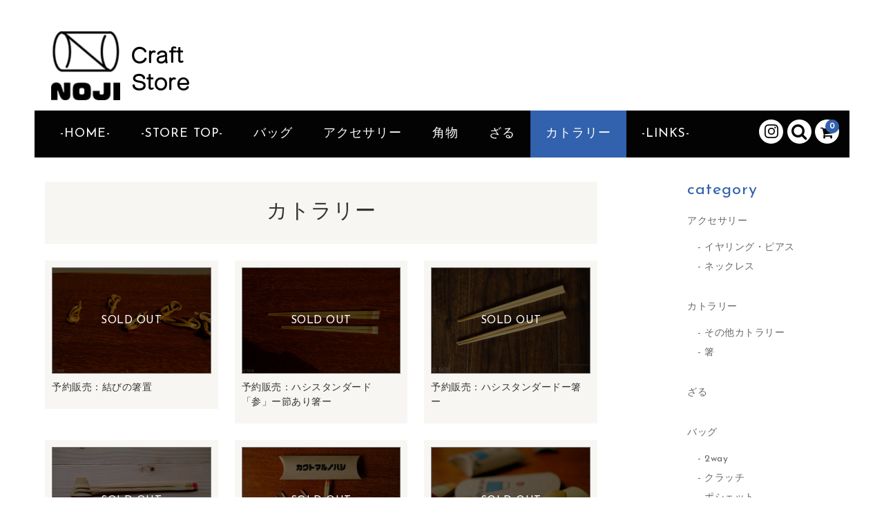

--- FILE ---
content_type: text/html; charset=UTF-8
request_url: https://nojiarts.jp/craftline/category/item/itemgenre/ycutlery/
body_size: 24864
content:
<!DOCTYPE html>
<html dir="ltr" lang="ja">

<head>
	<meta charset="UTF-8" />
	<meta name="viewport" content="width=device-width">
	<meta name="format-detection" content="telephone=no"/>

	
	<title>カトラリー | NOJI－竹工芸品の製作・販売－</title>

		<!-- All in One SEO 4.9.3 - aioseo.com -->
	<meta name="robots" content="max-image-preview:large" />
	<meta name="google-site-verification" content="_7SHnKxDQr3p9H0IZD-Szw4cP33R4o0vCJj1XXCb_xk" />
	<meta name="msvalidate.01" content="C51A249C28618C67B944D5974E68DC72" />
	<meta name="p:domain_verify" content="8a5d9454eda1d15599a05444bfdb656b" />
	<link rel="canonical" href="https://nojiarts.jp/craftline/category/item/itemgenre/ycutlery/" />
	<meta name="generator" content="All in One SEO (AIOSEO) 4.9.3" />
		<script type="application/ld+json" class="aioseo-schema">
			{"@context":"https:\/\/schema.org","@graph":[{"@type":"BreadcrumbList","@id":"https:\/\/nojiarts.jp\/craftline\/category\/item\/itemgenre\/ycutlery\/#breadcrumblist","itemListElement":[{"@type":"ListItem","@id":"https:\/\/nojiarts.jp\/craftline#listItem","position":1,"name":"Home","item":"https:\/\/nojiarts.jp\/craftline","nextItem":{"@type":"ListItem","@id":"https:\/\/nojiarts.jp\/craftline\/category\/item\/#listItem","name":"\u30b7\u30e7\u30c3\u30d7"}},{"@type":"ListItem","@id":"https:\/\/nojiarts.jp\/craftline\/category\/item\/#listItem","position":2,"name":"\u30b7\u30e7\u30c3\u30d7","item":"https:\/\/nojiarts.jp\/craftline\/category\/item\/","nextItem":{"@type":"ListItem","@id":"https:\/\/nojiarts.jp\/craftline\/category\/item\/itemgenre\/#listItem","name":"\u4e88\u7d04\u5bfe\u5fdc\u54c1"},"previousItem":{"@type":"ListItem","@id":"https:\/\/nojiarts.jp\/craftline#listItem","name":"Home"}},{"@type":"ListItem","@id":"https:\/\/nojiarts.jp\/craftline\/category\/item\/itemgenre\/#listItem","position":3,"name":"\u4e88\u7d04\u5bfe\u5fdc\u54c1","item":"https:\/\/nojiarts.jp\/craftline\/category\/item\/itemgenre\/","nextItem":{"@type":"ListItem","@id":"https:\/\/nojiarts.jp\/craftline\/category\/item\/itemgenre\/ycutlery\/#listItem","name":"\u30ab\u30c8\u30e9\u30ea\u30fc"},"previousItem":{"@type":"ListItem","@id":"https:\/\/nojiarts.jp\/craftline\/category\/item\/#listItem","name":"\u30b7\u30e7\u30c3\u30d7"}},{"@type":"ListItem","@id":"https:\/\/nojiarts.jp\/craftline\/category\/item\/itemgenre\/ycutlery\/#listItem","position":4,"name":"\u30ab\u30c8\u30e9\u30ea\u30fc","previousItem":{"@type":"ListItem","@id":"https:\/\/nojiarts.jp\/craftline\/category\/item\/itemgenre\/#listItem","name":"\u4e88\u7d04\u5bfe\u5fdc\u54c1"}}]},{"@type":"CollectionPage","@id":"https:\/\/nojiarts.jp\/craftline\/category\/item\/itemgenre\/ycutlery\/#collectionpage","url":"https:\/\/nojiarts.jp\/craftline\/category\/item\/itemgenre\/ycutlery\/","name":"\u30ab\u30c8\u30e9\u30ea\u30fc | NOJI\uff0d\u7af9\u5de5\u82b8\u54c1\u306e\u88fd\u4f5c\u30fb\u8ca9\u58f2\uff0d","inLanguage":"ja","isPartOf":{"@id":"https:\/\/nojiarts.jp\/craftline\/#website"},"breadcrumb":{"@id":"https:\/\/nojiarts.jp\/craftline\/category\/item\/itemgenre\/ycutlery\/#breadcrumblist"}},{"@type":"Organization","@id":"https:\/\/nojiarts.jp\/craftline\/#organization","name":"NOJI","url":"https:\/\/nojiarts.jp\/craftline\/","logo":{"@type":"ImageObject","url":"https:\/\/nojiarts.jp\/craftline\/wp-content\/uploads\/2019\/04\/noji100_100.png","@id":"https:\/\/nojiarts.jp\/craftline\/category\/item\/itemgenre\/ycutlery\/#organizationLogo"},"image":{"@id":"https:\/\/nojiarts.jp\/craftline\/category\/item\/itemgenre\/ycutlery\/#organizationLogo"},"sameAs":["https:\/\/www.instagram.com\/noji.products\/"]},{"@type":"WebSite","@id":"https:\/\/nojiarts.jp\/craftline\/#website","url":"https:\/\/nojiarts.jp\/craftline\/","name":"NOJI\uff0d\u7af9\u5de5\u82b8\u54c1\u306e\u88fd\u4f5c\u30fb\u8ca9\u58f2\uff0d","inLanguage":"ja","publisher":{"@id":"https:\/\/nojiarts.jp\/craftline\/#organization"}}]}
		</script>
		<!-- All in One SEO -->

<link rel='dns-prefetch' href='//secure.gravatar.com' />
<link rel='dns-prefetch' href='//stats.wp.com' />
<link rel='dns-prefetch' href='//fonts.googleapis.com' />
<link rel='dns-prefetch' href='//v0.wordpress.com' />
<link rel='stylesheet' id='parent-style-css' href='https://nojiarts.jp/craftline/wp-content/themes/welcart_basic/style.css?ver=1.0' type='text/css' media='all' />
<link rel='stylesheet' id='parent-welcart-style-css' href='https://nojiarts.jp/craftline/wp-content/themes/welcart_basic/usces_cart.css?ver=1.0' type='text/css' media='all' />
<link rel='stylesheet' id='google-fonts-sans-css' href='https://fonts.googleapis.com/css?family=Josefin+Sans&#038;ver=1.0' type='text/css' media='all' />
<link rel='stylesheet' id='parent-widget_cart-css' href='https://nojiarts.jp/craftline/wp-content/themes/welcart_basic/wcex_widget_cart.css?ver=1.0' type='text/css' media='all' />
<link rel='stylesheet' id='parent-sku_select-css' href='https://nojiarts.jp/craftline/wp-content/themes/welcart_basic/wcex_sku_select.css?ver=1.0' type='text/css' media='all' />
<link rel='stylesheet' id='slick-style-css' href='https://nojiarts.jp/craftline/wp-content/themes/welcart_basic-voll/css/slick.css?ver=1.0' type='text/css' media='all' />
<link rel='stylesheet' id='slick-theme-style-css' href='https://nojiarts.jp/craftline/wp-content/themes/welcart_basic-voll/css/slick-theme.css?ver=1.0' type='text/css' media='all' />
<link rel='stylesheet' id='scroll-style-css' href='https://nojiarts.jp/craftline/wp-content/themes/welcart_basic-voll/css/scroll.css?ver=1.0' type='text/css' media='all' />
<style id='wp-emoji-styles-inline-css' type='text/css'>

	img.wp-smiley, img.emoji {
		display: inline !important;
		border: none !important;
		box-shadow: none !important;
		height: 1em !important;
		width: 1em !important;
		margin: 0 0.07em !important;
		vertical-align: -0.1em !important;
		background: none !important;
		padding: 0 !important;
	}
/*# sourceURL=wp-emoji-styles-inline-css */
</style>
<style id='wp-block-library-inline-css' type='text/css'>
:root{--wp-block-synced-color:#7a00df;--wp-block-synced-color--rgb:122,0,223;--wp-bound-block-color:var(--wp-block-synced-color);--wp-editor-canvas-background:#ddd;--wp-admin-theme-color:#007cba;--wp-admin-theme-color--rgb:0,124,186;--wp-admin-theme-color-darker-10:#006ba1;--wp-admin-theme-color-darker-10--rgb:0,107,160.5;--wp-admin-theme-color-darker-20:#005a87;--wp-admin-theme-color-darker-20--rgb:0,90,135;--wp-admin-border-width-focus:2px}@media (min-resolution:192dpi){:root{--wp-admin-border-width-focus:1.5px}}.wp-element-button{cursor:pointer}:root .has-very-light-gray-background-color{background-color:#eee}:root .has-very-dark-gray-background-color{background-color:#313131}:root .has-very-light-gray-color{color:#eee}:root .has-very-dark-gray-color{color:#313131}:root .has-vivid-green-cyan-to-vivid-cyan-blue-gradient-background{background:linear-gradient(135deg,#00d084,#0693e3)}:root .has-purple-crush-gradient-background{background:linear-gradient(135deg,#34e2e4,#4721fb 50%,#ab1dfe)}:root .has-hazy-dawn-gradient-background{background:linear-gradient(135deg,#faaca8,#dad0ec)}:root .has-subdued-olive-gradient-background{background:linear-gradient(135deg,#fafae1,#67a671)}:root .has-atomic-cream-gradient-background{background:linear-gradient(135deg,#fdd79a,#004a59)}:root .has-nightshade-gradient-background{background:linear-gradient(135deg,#330968,#31cdcf)}:root .has-midnight-gradient-background{background:linear-gradient(135deg,#020381,#2874fc)}:root{--wp--preset--font-size--normal:16px;--wp--preset--font-size--huge:42px}.has-regular-font-size{font-size:1em}.has-larger-font-size{font-size:2.625em}.has-normal-font-size{font-size:var(--wp--preset--font-size--normal)}.has-huge-font-size{font-size:var(--wp--preset--font-size--huge)}.has-text-align-center{text-align:center}.has-text-align-left{text-align:left}.has-text-align-right{text-align:right}.has-fit-text{white-space:nowrap!important}#end-resizable-editor-section{display:none}.aligncenter{clear:both}.items-justified-left{justify-content:flex-start}.items-justified-center{justify-content:center}.items-justified-right{justify-content:flex-end}.items-justified-space-between{justify-content:space-between}.screen-reader-text{border:0;clip-path:inset(50%);height:1px;margin:-1px;overflow:hidden;padding:0;position:absolute;width:1px;word-wrap:normal!important}.screen-reader-text:focus{background-color:#ddd;clip-path:none;color:#444;display:block;font-size:1em;height:auto;left:5px;line-height:normal;padding:15px 23px 14px;text-decoration:none;top:5px;width:auto;z-index:100000}html :where(.has-border-color){border-style:solid}html :where([style*=border-top-color]){border-top-style:solid}html :where([style*=border-right-color]){border-right-style:solid}html :where([style*=border-bottom-color]){border-bottom-style:solid}html :where([style*=border-left-color]){border-left-style:solid}html :where([style*=border-width]){border-style:solid}html :where([style*=border-top-width]){border-top-style:solid}html :where([style*=border-right-width]){border-right-style:solid}html :where([style*=border-bottom-width]){border-bottom-style:solid}html :where([style*=border-left-width]){border-left-style:solid}html :where(img[class*=wp-image-]){height:auto;max-width:100%}:where(figure){margin:0 0 1em}html :where(.is-position-sticky){--wp-admin--admin-bar--position-offset:var(--wp-admin--admin-bar--height,0px)}@media screen and (max-width:600px){html :where(.is-position-sticky){--wp-admin--admin-bar--position-offset:0px}}

/*# sourceURL=wp-block-library-inline-css */
</style><style id='global-styles-inline-css' type='text/css'>
:root{--wp--preset--aspect-ratio--square: 1;--wp--preset--aspect-ratio--4-3: 4/3;--wp--preset--aspect-ratio--3-4: 3/4;--wp--preset--aspect-ratio--3-2: 3/2;--wp--preset--aspect-ratio--2-3: 2/3;--wp--preset--aspect-ratio--16-9: 16/9;--wp--preset--aspect-ratio--9-16: 9/16;--wp--preset--color--black: #000000;--wp--preset--color--cyan-bluish-gray: #abb8c3;--wp--preset--color--white: #ffffff;--wp--preset--color--pale-pink: #f78da7;--wp--preset--color--vivid-red: #cf2e2e;--wp--preset--color--luminous-vivid-orange: #ff6900;--wp--preset--color--luminous-vivid-amber: #fcb900;--wp--preset--color--light-green-cyan: #7bdcb5;--wp--preset--color--vivid-green-cyan: #00d084;--wp--preset--color--pale-cyan-blue: #8ed1fc;--wp--preset--color--vivid-cyan-blue: #0693e3;--wp--preset--color--vivid-purple: #9b51e0;--wp--preset--gradient--vivid-cyan-blue-to-vivid-purple: linear-gradient(135deg,rgb(6,147,227) 0%,rgb(155,81,224) 100%);--wp--preset--gradient--light-green-cyan-to-vivid-green-cyan: linear-gradient(135deg,rgb(122,220,180) 0%,rgb(0,208,130) 100%);--wp--preset--gradient--luminous-vivid-amber-to-luminous-vivid-orange: linear-gradient(135deg,rgb(252,185,0) 0%,rgb(255,105,0) 100%);--wp--preset--gradient--luminous-vivid-orange-to-vivid-red: linear-gradient(135deg,rgb(255,105,0) 0%,rgb(207,46,46) 100%);--wp--preset--gradient--very-light-gray-to-cyan-bluish-gray: linear-gradient(135deg,rgb(238,238,238) 0%,rgb(169,184,195) 100%);--wp--preset--gradient--cool-to-warm-spectrum: linear-gradient(135deg,rgb(74,234,220) 0%,rgb(151,120,209) 20%,rgb(207,42,186) 40%,rgb(238,44,130) 60%,rgb(251,105,98) 80%,rgb(254,248,76) 100%);--wp--preset--gradient--blush-light-purple: linear-gradient(135deg,rgb(255,206,236) 0%,rgb(152,150,240) 100%);--wp--preset--gradient--blush-bordeaux: linear-gradient(135deg,rgb(254,205,165) 0%,rgb(254,45,45) 50%,rgb(107,0,62) 100%);--wp--preset--gradient--luminous-dusk: linear-gradient(135deg,rgb(255,203,112) 0%,rgb(199,81,192) 50%,rgb(65,88,208) 100%);--wp--preset--gradient--pale-ocean: linear-gradient(135deg,rgb(255,245,203) 0%,rgb(182,227,212) 50%,rgb(51,167,181) 100%);--wp--preset--gradient--electric-grass: linear-gradient(135deg,rgb(202,248,128) 0%,rgb(113,206,126) 100%);--wp--preset--gradient--midnight: linear-gradient(135deg,rgb(2,3,129) 0%,rgb(40,116,252) 100%);--wp--preset--font-size--small: 13px;--wp--preset--font-size--medium: 20px;--wp--preset--font-size--large: 36px;--wp--preset--font-size--x-large: 42px;--wp--preset--spacing--20: 0.44rem;--wp--preset--spacing--30: 0.67rem;--wp--preset--spacing--40: 1rem;--wp--preset--spacing--50: 1.5rem;--wp--preset--spacing--60: 2.25rem;--wp--preset--spacing--70: 3.38rem;--wp--preset--spacing--80: 5.06rem;--wp--preset--shadow--natural: 6px 6px 9px rgba(0, 0, 0, 0.2);--wp--preset--shadow--deep: 12px 12px 50px rgba(0, 0, 0, 0.4);--wp--preset--shadow--sharp: 6px 6px 0px rgba(0, 0, 0, 0.2);--wp--preset--shadow--outlined: 6px 6px 0px -3px rgb(255, 255, 255), 6px 6px rgb(0, 0, 0);--wp--preset--shadow--crisp: 6px 6px 0px rgb(0, 0, 0);}:where(.is-layout-flex){gap: 0.5em;}:where(.is-layout-grid){gap: 0.5em;}body .is-layout-flex{display: flex;}.is-layout-flex{flex-wrap: wrap;align-items: center;}.is-layout-flex > :is(*, div){margin: 0;}body .is-layout-grid{display: grid;}.is-layout-grid > :is(*, div){margin: 0;}:where(.wp-block-columns.is-layout-flex){gap: 2em;}:where(.wp-block-columns.is-layout-grid){gap: 2em;}:where(.wp-block-post-template.is-layout-flex){gap: 1.25em;}:where(.wp-block-post-template.is-layout-grid){gap: 1.25em;}.has-black-color{color: var(--wp--preset--color--black) !important;}.has-cyan-bluish-gray-color{color: var(--wp--preset--color--cyan-bluish-gray) !important;}.has-white-color{color: var(--wp--preset--color--white) !important;}.has-pale-pink-color{color: var(--wp--preset--color--pale-pink) !important;}.has-vivid-red-color{color: var(--wp--preset--color--vivid-red) !important;}.has-luminous-vivid-orange-color{color: var(--wp--preset--color--luminous-vivid-orange) !important;}.has-luminous-vivid-amber-color{color: var(--wp--preset--color--luminous-vivid-amber) !important;}.has-light-green-cyan-color{color: var(--wp--preset--color--light-green-cyan) !important;}.has-vivid-green-cyan-color{color: var(--wp--preset--color--vivid-green-cyan) !important;}.has-pale-cyan-blue-color{color: var(--wp--preset--color--pale-cyan-blue) !important;}.has-vivid-cyan-blue-color{color: var(--wp--preset--color--vivid-cyan-blue) !important;}.has-vivid-purple-color{color: var(--wp--preset--color--vivid-purple) !important;}.has-black-background-color{background-color: var(--wp--preset--color--black) !important;}.has-cyan-bluish-gray-background-color{background-color: var(--wp--preset--color--cyan-bluish-gray) !important;}.has-white-background-color{background-color: var(--wp--preset--color--white) !important;}.has-pale-pink-background-color{background-color: var(--wp--preset--color--pale-pink) !important;}.has-vivid-red-background-color{background-color: var(--wp--preset--color--vivid-red) !important;}.has-luminous-vivid-orange-background-color{background-color: var(--wp--preset--color--luminous-vivid-orange) !important;}.has-luminous-vivid-amber-background-color{background-color: var(--wp--preset--color--luminous-vivid-amber) !important;}.has-light-green-cyan-background-color{background-color: var(--wp--preset--color--light-green-cyan) !important;}.has-vivid-green-cyan-background-color{background-color: var(--wp--preset--color--vivid-green-cyan) !important;}.has-pale-cyan-blue-background-color{background-color: var(--wp--preset--color--pale-cyan-blue) !important;}.has-vivid-cyan-blue-background-color{background-color: var(--wp--preset--color--vivid-cyan-blue) !important;}.has-vivid-purple-background-color{background-color: var(--wp--preset--color--vivid-purple) !important;}.has-black-border-color{border-color: var(--wp--preset--color--black) !important;}.has-cyan-bluish-gray-border-color{border-color: var(--wp--preset--color--cyan-bluish-gray) !important;}.has-white-border-color{border-color: var(--wp--preset--color--white) !important;}.has-pale-pink-border-color{border-color: var(--wp--preset--color--pale-pink) !important;}.has-vivid-red-border-color{border-color: var(--wp--preset--color--vivid-red) !important;}.has-luminous-vivid-orange-border-color{border-color: var(--wp--preset--color--luminous-vivid-orange) !important;}.has-luminous-vivid-amber-border-color{border-color: var(--wp--preset--color--luminous-vivid-amber) !important;}.has-light-green-cyan-border-color{border-color: var(--wp--preset--color--light-green-cyan) !important;}.has-vivid-green-cyan-border-color{border-color: var(--wp--preset--color--vivid-green-cyan) !important;}.has-pale-cyan-blue-border-color{border-color: var(--wp--preset--color--pale-cyan-blue) !important;}.has-vivid-cyan-blue-border-color{border-color: var(--wp--preset--color--vivid-cyan-blue) !important;}.has-vivid-purple-border-color{border-color: var(--wp--preset--color--vivid-purple) !important;}.has-vivid-cyan-blue-to-vivid-purple-gradient-background{background: var(--wp--preset--gradient--vivid-cyan-blue-to-vivid-purple) !important;}.has-light-green-cyan-to-vivid-green-cyan-gradient-background{background: var(--wp--preset--gradient--light-green-cyan-to-vivid-green-cyan) !important;}.has-luminous-vivid-amber-to-luminous-vivid-orange-gradient-background{background: var(--wp--preset--gradient--luminous-vivid-amber-to-luminous-vivid-orange) !important;}.has-luminous-vivid-orange-to-vivid-red-gradient-background{background: var(--wp--preset--gradient--luminous-vivid-orange-to-vivid-red) !important;}.has-very-light-gray-to-cyan-bluish-gray-gradient-background{background: var(--wp--preset--gradient--very-light-gray-to-cyan-bluish-gray) !important;}.has-cool-to-warm-spectrum-gradient-background{background: var(--wp--preset--gradient--cool-to-warm-spectrum) !important;}.has-blush-light-purple-gradient-background{background: var(--wp--preset--gradient--blush-light-purple) !important;}.has-blush-bordeaux-gradient-background{background: var(--wp--preset--gradient--blush-bordeaux) !important;}.has-luminous-dusk-gradient-background{background: var(--wp--preset--gradient--luminous-dusk) !important;}.has-pale-ocean-gradient-background{background: var(--wp--preset--gradient--pale-ocean) !important;}.has-electric-grass-gradient-background{background: var(--wp--preset--gradient--electric-grass) !important;}.has-midnight-gradient-background{background: var(--wp--preset--gradient--midnight) !important;}.has-small-font-size{font-size: var(--wp--preset--font-size--small) !important;}.has-medium-font-size{font-size: var(--wp--preset--font-size--medium) !important;}.has-large-font-size{font-size: var(--wp--preset--font-size--large) !important;}.has-x-large-font-size{font-size: var(--wp--preset--font-size--x-large) !important;}
/*# sourceURL=global-styles-inline-css */
</style>

<style id='classic-theme-styles-inline-css' type='text/css'>
/*! This file is auto-generated */
.wp-block-button__link{color:#fff;background-color:#32373c;border-radius:9999px;box-shadow:none;text-decoration:none;padding:calc(.667em + 2px) calc(1.333em + 2px);font-size:1.125em}.wp-block-file__button{background:#32373c;color:#fff;text-decoration:none}
/*# sourceURL=/wp-includes/css/classic-themes.min.css */
</style>
<link rel='stylesheet' id='fancybox-for-wp-css' href='https://nojiarts.jp/craftline/wp-content/plugins/fancybox-for-wordpress/assets/css/fancybox.css?ver=1.3.4' type='text/css' media='all' />
<link rel='stylesheet' id='protect-link-css-css' href='https://nojiarts.jp/craftline/wp-content/plugins/wp-copy-protect-with-color-design/css/protect_style.css?ver=d88540361d6396dd8b3a2c815a7013a6' type='text/css' media='all' />
<link rel='stylesheet' id='wc-basic-style-css' href='https://nojiarts.jp/craftline/wp-content/themes/welcart_basic-voll/style.css?ver=1.7.7' type='text/css' media='all' />
<link rel='stylesheet' id='font-awesome-css' href='https://nojiarts.jp/craftline/wp-content/themes/welcart_basic/font-awesome/font-awesome.min.css?ver=1.0' type='text/css' media='all' />
<link rel='stylesheet' id='wcex_widgetcart_style-css' href='https://nojiarts.jp/craftline/wp-content/themes/welcart_basic-voll/wcex_widget_cart.css?ver=d88540361d6396dd8b3a2c815a7013a6' type='text/css' media='all' />
<link rel='stylesheet' id='usces_default_css-css' href='https://nojiarts.jp/craftline/wp-content/plugins/usc-e-shop/css/usces_default.css?ver=2.11.27.2601211' type='text/css' media='all' />
<link rel='stylesheet' id='dashicons-css' href='https://nojiarts.jp/craftline/wp-includes/css/dashicons.min.css?ver=d88540361d6396dd8b3a2c815a7013a6' type='text/css' media='all' />
<link rel='stylesheet' id='theme_cart_css-css' href='https://nojiarts.jp/craftline/wp-content/themes/welcart_basic-voll/usces_cart.css?ver=2.11.27.2601211' type='text/css' media='all' />
<script type="text/javascript" src="https://nojiarts.jp/craftline/wp-includes/js/jquery/jquery.min.js?ver=3.7.1" id="jquery-core-js"></script>
<script type="text/javascript" src="https://nojiarts.jp/craftline/wp-includes/js/jquery/jquery-migrate.min.js?ver=3.4.1" id="jquery-migrate-js"></script>
<script type="text/javascript" src="https://nojiarts.jp/craftline/wp-content/themes/welcart_basic-voll/js/wcct-widget-cart.js?ver=1.0" id="wcct_widget_cart-js-js"></script>
<script type="text/javascript" src="https://nojiarts.jp/craftline/wp-content/themes/welcart_basic-voll/js/front-customized.js?ver=1.0" id="front-customized-js"></script>
<script type="text/javascript" src="https://nojiarts.jp/craftline/wp-content/themes/welcart_basic-voll/js/slick.min.js?ver=1.0" id="slick-js-js"></script>
<script type="text/javascript" src="https://nojiarts.jp/craftline/wp-content/themes/welcart_basic-voll/js/wcct-slick.js?ver=1.0" id="wcct-slick-js-js"></script>
<script type="text/javascript" src="https://nojiarts.jp/craftline/wp-content/themes/welcart_basic-voll/js/ScrollTrigger.min.js?ver=1.0" id="scrolltrigger-js-js"></script>
<script type="text/javascript" src="https://nojiarts.jp/craftline/wp-content/themes/welcart_basic-voll/js/wcct-scroll.js?ver=1.0" id="wcct-scroll-js-js"></script>
<script type="text/javascript" src="https://nojiarts.jp/craftline/wp-content/plugins/fancybox-for-wordpress/assets/js/purify.min.js?ver=1.3.4" id="purify-js"></script>
<script type="text/javascript" src="https://nojiarts.jp/craftline/wp-content/plugins/fancybox-for-wordpress/assets/js/jquery.fancybox.js?ver=1.3.4" id="fancybox-for-wp-js"></script>
<script type="text/javascript" src="https://nojiarts.jp/craftline/wp-content/themes/welcart_basic/js/front-customized.js?ver=1.0" id="wc-basic-js-js"></script>
<link rel="https://api.w.org/" href="https://nojiarts.jp/craftline/wp-json/" /><link rel="alternate" title="JSON" type="application/json" href="https://nojiarts.jp/craftline/wp-json/wp/v2/categories/52" /><link rel="EditURI" type="application/rsd+xml" title="RSD" href="https://nojiarts.jp/craftline/xmlrpc.php?rsd" />


<!-- Fancybox for WordPress v3.3.7 -->
<style type="text/css">
	.fancybox-slide--image .fancybox-content{background-color: #FFFFFF}
	
	img.fancybox-image{border-width:10px;border-color:#FFFFFF;border-style:solid;}
	div.fancybox-bg{background-color:rgba(102,102,102,1);opacity:1 !important;}div.fancybox-content{border-color:#FFFFFF}
	
	div.fancybox-content{background-color:#FFFFFF}
	
	
	
	
	div.fancybox-caption p.caption-title{display:inline-block}
	div.fancybox-caption p.caption-title{font-size:18px}
	div.fancybox-caption p.caption-title{color:#fff}
	div.fancybox-caption {color:#333333}div.fancybox-caption p.caption-title {background:#fff;color:#000;padding:10px 30px;width:auto;}
</style><script type="text/javascript">
	jQuery(function () {

		var mobileOnly = false;
		
		if (mobileOnly) {
			return;
		}

		jQuery.fn.getTitle = function () { // Copy the title of every IMG tag and add it to its parent A so that fancybox can show titles
			var arr = jQuery("a[data-fancybox]");jQuery.each(arr, function() {var title = jQuery(this).children("img").attr("title") || '';var figCaptionHtml = jQuery(this).next("figcaption").html() || '';var processedCaption = figCaptionHtml;if (figCaptionHtml.length && typeof DOMPurify === 'function') {processedCaption = DOMPurify.sanitize(figCaptionHtml, {USE_PROFILES: {html: true}});} else if (figCaptionHtml.length) {processedCaption = jQuery("<div>").text(figCaptionHtml).html();}var newTitle = title;if (processedCaption.length) {newTitle = title.length ? title + " " + processedCaption : processedCaption;}if (newTitle.length) {jQuery(this).attr("title", newTitle);}});		}

		// Supported file extensions

				var thumbnails = jQuery("a:has(img)").not(".nolightbox").not('.envira-gallery-link').not('.ngg-simplelightbox').filter(function () {
			return /\.(jpe?g|png|gif|mp4|webp|bmp|pdf)(\?[^/]*)*$/i.test(jQuery(this).attr('href'))
		});
		

		// Add data-type iframe for links that are not images or videos.
		var iframeLinks = jQuery('.fancyboxforwp').filter(function () {
			return !/\.(jpe?g|png|gif|mp4|webp|bmp|pdf)(\?[^/]*)*$/i.test(jQuery(this).attr('href'))
		}).filter(function () {
			return !/vimeo|youtube/i.test(jQuery(this).attr('href'))
		});
		iframeLinks.attr({"data-type": "iframe"}).getTitle();

				// Gallery All
		thumbnails.addClass("fancyboxforwp").attr("data-fancybox", "gallery").getTitle();
		iframeLinks.attr({"data-fancybox": "gallery"}).getTitle();

		// Gallery type NONE
		
		// Call fancybox and apply it on any link with a rel atribute that starts with "fancybox", with the options set on the admin panel
		jQuery("a.fancyboxforwp").fancyboxforwp({
			loop: true,
			smallBtn: false,
			zoomOpacity: "auto",
			animationEffect: "fade",
			animationDuration: 500,
			transitionEffect: "fade",
			transitionDuration: "300",
			overlayShow: true,
			overlayOpacity: "1",
			titleShow: true,
			titlePosition: "float",
			keyboard: true,
			showCloseButton: false,
			arrows: true,
			clickContent:false,
			clickSlide: "close",
			mobile: {
				clickContent: function (current, event) {
					return current.type === "image" ? "toggleControls" : false;
				},
				clickSlide: function (current, event) {
					return current.type === "image" ? "close" : "close";
				},
			},
			wheel: false,
			toolbar: true,
			preventCaptionOverlap: true,
			onInit: function() { },			onDeactivate
	: function() { },		beforeClose: function() { },			afterShow: function(instance) { jQuery( ".fancybox-image" ).on("click", function( ){ ( instance.isScaledDown() ) ? instance.scaleToActual() : instance.scaleToFit() }) },				afterClose: function() { },					caption : function( instance, item ) {var title = "";if("undefined" != typeof jQuery(this).context ){var title = jQuery(this).context.title;} else { var title = ("undefined" != typeof jQuery(this).attr("title")) ? jQuery(this).attr("title") : false;}var caption = jQuery(this).data('caption') || '';if ( item.type === 'image' && title.length ) {caption = (caption.length ? caption + '<br />' : '') + '<p class="caption-title">'+jQuery("<div>").text(title).html()+'</p>' ;}if (typeof DOMPurify === "function" && caption.length) { return DOMPurify.sanitize(caption, {USE_PROFILES: {html: true}}); } else { return jQuery("<div>").text(caption).html(); }},
		afterLoad : "",
			})
		;

			})
</script>
<!-- END Fancybox for WordPress -->
		
		<script type="text/javascript">
			jQuery(function($){
				$('.protect_contents-overlay').css('background-color', '#000000');
			});
		</script>

		
						<script type="text/javascript">
				jQuery(function($){
					$('img').attr('onmousedown', 'return false');
					$('img').attr('onselectstart','return false');
				    $(document).on('contextmenu',function(e){

							

				        return false;
				    });
				});
				</script>

									<style>
					* {
					   -ms-user-select: none; /* IE 10+ */
					   -moz-user-select: -moz-none;
					   -khtml-user-select: none;
					   -webkit-user-select: none;
					   -webkit-touch-callout: none;
					   user-select: none;
					   }

					   input,textarea,select,option {
					   -ms-user-select: auto; /* IE 10+ */
					   -moz-user-select: auto;
					   -khtml-user-select: auto;
					   -webkit-user-select: auto;
					   user-select: auto;
				       }
					</style>
					
														
					
								
				
								<style>
					@media print {
					body * { display: none !important;}
						body:after {
						content: "このページの印刷は保護されています"; }
					}
				</style>
								
				
				
					<style>img#wpstats{display:none}</style>
		<script type='text/javascript'>
		/* <![CDATA[ */
			wcwc_cssObj = {
			'display': 'block', 
			'left': (jQuery(window).width()/2 - 100) + 'px', 
			'top': (jQuery(window).height()/2 - 40) + 'px', 
			'position': 'fixed'
			};
		/* ]]> */
		</script><link rel="icon" href="https://nojiarts.jp/craftline/wp-content/uploads/2022/11/cropped-logo_favicon_512-32x32.png" sizes="32x32" />
<link rel="icon" href="https://nojiarts.jp/craftline/wp-content/uploads/2022/11/cropped-logo_favicon_512-192x192.png" sizes="192x192" />
<link rel="apple-touch-icon" href="https://nojiarts.jp/craftline/wp-content/uploads/2022/11/cropped-logo_favicon_512-180x180.png" />
<meta name="msapplication-TileImage" content="https://nojiarts.jp/craftline/wp-content/uploads/2022/11/cropped-logo_favicon_512-270x270.png" />
		<style type="text/css" id="wp-custom-css">
			/* reCAPTCHAバッジを非表示にする */
/*
 * .grecaptcha-badge {
    visibility: hidden;
}
*/
/*body,input,textarea,select, pre,div,span,button{
    font-family: "fot-tsukuardgothic-std","fot-klee-pro","Hiragino Sans","Arial","Avenir","Helvetica Neue","Helvetica","ヒラギノ角ゴシック","YuGothic","Yu Gothic","メイリオ", "Meiryo","ＭＳ Ｐゴシック","MS PGothic";
}*/
/*.searchsubmit {
  font-family: "FontAwesome"!important;
 }*/
/*PCだけフォントを変える*/
/*@media screen and (min-width: 769px) {
	body,input,textarea,select, pre,div,span,button{
    font-family: "fot-tsukuardgothic-std","fot-klee-pro","Hiragino Sans","Arial","Avenir","Helvetica Neue","Helvetica","ヒラギノ角ゴシック","YuGothic","Yu Gothic","メイリオ", "Meiryo","ＭＳ Ｐゴシック","MS PGothic";
}
}*/

/*404*/
body.error404.has-sidebar div.site header#masthead.site-header div.inner.cf div.fixed-box div#head-bottom div.head-inner.cf div.view-cart-wrap{
  display: none;
}

/*モバイルメニュー*/
div.nav-menu-open {
  text-align: center;
  font-size: 110%;
}

/*スライダーの表示を遅らす*/
/*サブ*/
.slider.slider-nav
{
    opacity:0;
    transition: 3s;
}
.slider.slider-nav.slick-initialized{
    opacity: 1
}
/*メイン*/
.slider.slider-for
{
    opacity:0;
    transition: 3s;
}
.slider.slider-for.slick-initialized{
    opacity: 1
}

/*fancyboxキャプションの余白*/
div.fancybox-caption__body p.caption-title
{
  padding-left: 10px;
  padding-right: 10px;
}

/*販売ページ下余白*/
  @media screen and (min-width: 62.5em)
{#main, .home #main {
    margin-bottom: 20px;
}
}
  @media screen and (max-width: 999px)
{.site-content {
    padding-bottom: 0px;
}
}
/*検索ページ下カテゴリーの上*/
/*div.list-wrap.search-il.cf{
	bottom: 40px;
}*/
.pagination_wrapper {
    margin-top: 1.785em;
    margin-bottom: 40px;
}
/*カテゴリー結果ページカテゴリーの上*/
.site-content div#content div.list-wrap.cat-il.cf
 {
  margin-bottom: 60px;
}
/*区切り線を消す*/
div.item-description div.inner{
	border-bottom-width: 0px;
}

/*最大幅ヘッダーとフッター*/
div#head-bottom
{
  max-width: 1180px;
  margin: 0 auto;
}
div.site footer#colophon
{
  max-width: 1180px;
  margin: -1px auto 0 auto;;
}
/*homeだけ商品を出さない*/
.home div.site div#main.wrapper.two-column.right-set div#primary.site-content div#content section.front-il.entries{
display:none;
}
/*homeだけウィジェットを消す*/
body.home.has-sidebar div.site div#main.wrapper.two-column.right-set aside#secondary.widget-area{
display:none;
}
/*homeフッター上、ヘッダーの下余白を消す*/
.home .entries, .home-widget .widget{
  margin: 0;
}
@media screen and (min-width: 1000px) {
.home header#masthead.site-header
{
  margin-bottom: 0px;
}
}
.home header {
  margin-bottom: 0;
}
/*トップページサイズ*/
@media screen and (min-width: 1180px) {
.home.has-sidebar div.site div#main.wrapper.two-column.right-set{
width:1180px;
}
}
.home.has-sidebar div.site div#main.wrapper.two-column.right-set div#primary.site-content div#content{
margin:0;
}
.home .site-content {
  padding: 0;
}
.home.has-sidebar div.site div#main.wrapper.two-column.right-set div#primary.site-content div#content{
width:100%;
}
.home.has-sidebar div.site div#main.wrapper.two-column.right-set{
margin:0 auto;
}
/*検索バーサイズ*/
@media (min-width: 480px) {
.has-sidebar.body-fixed div.site.menu-on header#masthead.site-header div.inner.cf div.fixed-box div#head-bottom div.head-inner.cf div.mobile_menu_wrap
{
  width: 50%;
}
}
/*トップページカテゴリウィジェット*/
@media (min-width: 480px) {
.category-area .cat_box {
  width: 25%;
}
}
/*アーカイブページ枠*/
body.archive.has-sidebar div.site div#main.wrapper.two-column.right-set section#primary.site-content div#content div.list-wrap.cat-il.cf .post.format-standard {
  background-color: #f7f6f3;
  padding: 10px;
}
/*検索ページ枠*/
body.search.search-results.has-sidebar div.site div#main.wrapper.two-column.right-set section#primary.site-content div#content div.list-wrap.search-il.cf article.post.type-post.status-publish.format-standard {
  background-color: #f7f6f3;
  padding: 10px;
}

/*リンクの下線を消す*/
a {
	text-decoration:none!important;
}

.front-il .itemprice {
    display: none;
}
.itemprice {
    display: none;
}
.item-info .item-option dt {
  font-weight: bold;
  padding-top: 20px;
}
.front-il .itemprice {
    display: none;
}
.itemprice {
    display: none;
}
.item-info .item-option dt {
  font-weight: bold;
  padding-top: 20px;
}

#content{
  margin: 30px;
}
.item_page_title, .cart_page_title, .member_page_title {
    margin-left: 0px;
}
/*ロゴの位置*/
/*@media (min-width: 1000px) {
	h1.site-title,div.site-title{
  text-align: center;
  width: 100%;
}
}*/
/*ロゴサイズ*/
@media (max-width: 811px){
  h1.site-title img, div.site-title img {
    height: 60px;
  }
}
/*ロゴサイズとアーカイブサイズ*/
@media (max-width: 479px){
h1.site-title img, div.site-title img {
  height: 45px;
}
.list-wrap article {
  width: 97%;
  }
}
/*ロゴ下余白*/
@media (min-width: 1000px) {div#head-top{
  margin-bottom: 5px;
	margin-top:10px;
}
}
/*ロゴ上余白*/
/*div.inner.cf{
  padding-top: 10px;
}*/
@media (max-width: 999px) {div.site-title{
  line-height:1;
}
}
@media (max-width: 480px){
.blog #content .front-il article {
		width: 100%;
}
}
/*商品一覧スマホ１と２段目の間余白*/
@media (max-width: 480px){
	.list-wrap article:nth-of-type(2n) {
  margin-right: 0;
  margin-top: 3%;
}
}
/*===================================
 * カスタムcaptionの高さ
 * =====================================*/
 @media all and 
 (-ms-high-contrast:none){
p.flex-caption{line-height:1.5;}	 
 }
p.flex-caption{
	line-height:1.5;
	font-size:16px;
}
@media (max-width: 480px){
p.flex-caption{
	font-size:14px;
}
}
/*single写真と購入ボタン回り*/
/*@media screen and (min-width: 62.5em){
#itempage .item-info {
  width: 40%;
}
}*/
@media screen and (min-width: 62.5em){
.skuform .right {
  width: 90%;
}
}
  @media screen and (min-width: 62.5em){
#itempage #img-box {
  width: 60%;
}
}
/*select部分が↑だと崩れるので追加*/
@media screen and (min-width: 62.5em){
div#itempage div.nojicf div.cf div.item-info form div#skuform.skuform.sku-select {
width: 90%;
margin-left: auto;
margin-right: 0;
}
}
/*購入時確認とボタン回り*/
@media screen and (max-width: 999px){.skuform .right {
  width: 100%;
  float: right;
}
}

/*===================================
 * 商品ページの商品番号と名前を消す
 * =====================================*/
div.item-info div.itemcode
{
	display:none;
}

/*div.item-info h2.item-name{
  color: #FFFFFF;
  background-color: #999999;
  padding: 3px 5px;
}*/
div.item-info h2.item-name
{
	display:none;
}
/*===================================
 * サムネイル画像
 * =====================================*/
#itempage .itemsubimg img:hover {
  cursor: pointer;
  opacity: 0.5;
}
.slick-slide {
  padding-right: 1px;
  padding-left: 1px;
}
/*===================================
 * 商品画像下のボーダー
 * =====================================*/
.item-info form .skuform:first-child{
	border:0px;
}

/* ----------------------------------------------------------------------
 button - CSSボタンのスタイル
---------------------------------------------------------------------- */
.q_button { min-width:200px; max-width:90%; background-color:#535353; display:inline-block; vertical-align:middle; padding:.6em 1.3em .5em; font-weight:400; font-size:105%; color:#fff; margin:0; text-decoration:none; text-align:center; -webkit-box-sizing:border-box; -moz-box-sizing:border-box; -o-box-sizing:border-box; -ms-box-sizing:border-box; box-sizing:border-box; transition:all 0.3s ease-in-out 0s; box-shadow:0 1px 3px rgba(0,0,0,.15); }
.q_button:hover, .q_button:focus { text-decoration:none; color:#fff; background-color:#7d7d7d; box-shadow:0 2px 2px rgba(0,0,0,.15) inset; }
/* Button option */
.rounded { border-radius:6px; }
.pill { border-radius:50px; }
.sz_full { min-width:100px; max-width:100%; display:block; font-size:105%; padding:1em 1.5em .9em; }
.sz_l { min-width:350px; max-width:90%; font-size:105%; padding:.8em 1.5em .7em; }
@media screen and (max-width: 479px) {
  .sz_l { min-width:320px; max-width:95%;}
}
.sz_s { min-width:100px; max-width:90%; font-size:85%; padding:.4em 1em .3em;  font-size:105%; }
.bt_red{ background:#c01f0e; color:#fff; font-size:120%; }
.bt_red:hover, .bt_red:focus { background-color:#d33929; color:#fff; font-size:120%; }
.bt_yellow{ background:#f1c40f; color:#fff; font-size:120%; }
.bt_yellow:hover, .bt_yellow:focus { background-color:#f9d441; color:#fff; font-size:120%;  }
.bt_blue{ background:#2980b9; color:#fff; font-size:120%; }
.bt_blue:hover, .bt_blue:focus { background-color:#3a91c9; color:#fff; font-size:120%; }
.bt_green{ background:#27ae60; color:#fff; font-size:120%; }
.bt_green:hover, .bt_green:focus { background-color:#39c574; color:#fff; font-size:120%;}
/*ページのヘッダー*/

#content .page-title, #content .entry-title {
  line-height: 3;
}

/*.page-header {
  margin: 0;
  text-align: center;
  background: #f7f6f3;
}これはやめて↓に*/
body.search div#content header.page-header h1.page-title,body.archive div#content div.page-header h1.page-title.fromBottomIn{
  margin-top: 0;
	margin-right:0;
	margin-left:0;
	margin-bottom:24px;
  text-align: center;
  background: #f7f6f3;
}
  @media screen and (min-width: 62.5em)
.cat-il, .search-il {
  margin-bottom: 0;
  margin-top: 24px;
  margin-left: 0;
  margin-right: 0;
}
/*カテゴリー商品説明*/
div#content div.page-header div.taxonomy-description.fromBottomIn.visible p {
  padding: 0 24px;
}
/* ----------------------------------------------------------------------
 Column layout - カラムレイアウト
---------------------------------------------------------------------- */
.post_content .post_row { margin-left:-15px; margin-right:-15px; line-height:2; }
.post_content .post_col, .post_content .post_col-2, .post_content .post_col-3 { position:relative; min-height:1px; width:100%; padding-right:15px; padding-left:15px; float:left; -webkit-box-sizing:border-box; -moz-box-sizing:border-box; box-sizing:border-box; margin-bottom:2em; }
@media screen and (min-width:768px){
	.post_content .post_col-2 { width:50%; /* 2カラム */ }
	.post_content .post_col-3 { width:33.33333%; }
}
@media screen and (min-width:1024px){
	.post_content .post_col-2 { width:50%; /* 2カラム */ }
	.post_content .post_col-3 { width:33.33333%; }
}
.post_content .post_row:before, .post_content .post_row:after {
    content: " ";
    display: table;
}
.post_content .post_row:after {
    clear: both;
}
div.post_col.post_col-2{
	margin-top:16px;
	margin-bottom:16px;
}
div.post_col.post_col-3{
	margin-top:16px;
	margin-bottom:16px;
}
/*イメージボックスの中だけ*/
div#img-box.cf div.post_row{
	margin-top:30px;
	margin-bottom:20px;
}
/*カートに入れる前オプション*/
dl.item-option dd{
	text-align:right;
}
dl.item-option {
  font-size: 16px;
}
div.right dl.item-option{
	padding-bottom: 20px;
}
.item-info .item-option dt {
  text-align: right;
}
/*価格に枠をつける*/
form div#skuform.skuform.sku-select div.inner.cf div.right div#checkout_box,form div.skuform div.inner.cf div.right div#checkout_box{
  border-top-width: 1px;
  border-bottom-width: 1px;
  border-style: solid;
  padding: 20px;
  border-color: #ccc;
  float: right;
  margin-top: 20px;
}

/*納期表*/
.nouki table {
margin-left: 10px;
margin-right: 10px;
margin-bottom: 0px;
border: 0px ;
}

.nouki td {
padding: 5px 2px;
border: 0px ;
font-size:110%;
}
/*スクロール表にする*/
  .sc-table table{
    margin: 2em 0;
 	font-size:14px;
  }

  .sc-table table{
    border-collapse: collapse;
    margin: 1em 0;
    max-width: 100%;
	font-size:14px;
  }

  .sc-table th{
    background-color: #fafafa;
  }

@media (max-width: 480px) {
  .sc-table table{
    border-collapse: collapse;
    margin: 1em 0;
    max-width: 100%;
	font-size:14px;
  }

  .sc-table th{
    background-color: #fafafa;
  }

  .sc-table th,
  .sc-table td{
		  /*border: solid 1px rgba(0,0,0,.1);*/
    padding: 5px;
    white-space: nowrap;
  }

  .sc-table {
    overflow-x: auto;
    margin-bottom: 1em;
    max-width: 770px;
  }
}
/*ウィジェット*/
div#main.wrapper.two-column.right-set aside#secondary.widget-area{
	padding-left:80px;
}

@media screen and (min-width: 478px){
.fromBottomIn.visible ul.ucart_widget_body li.cat-item.cat-item-50,.fromBottomIn.visible ul.ucart_widget_body li.cat-item.cat-item-51,	.fromBottomIn.visible ul.ucart_widget_body li.cat-item.cat-item-52,.fromBottomIn.visible ul.ucart_widget_body li.cat-item.cat-item-49{
  width: 50%;
	min-width:220px;
  float: left;
	padding-bottom: 30px;
}
}

/*価格の色*/
span.sell_price.ss_price {
	color:#ED5B14;
	font-weight:bold;
}
/*在庫状態と価格*/
div#checkout_box div.zaikostatus,div.right div.zaikostatus{
	font-weight:bold;
	font-size: 16px;
}
.item-info .field_price {
  line-height: 1.5;
}
/*h1タイトル*/
h1.item_page_title{
  font-weight: bold;
}
/*h1タイトルPCだけ変える*/
@media screen and (min-width: 769px) {
	h1.item_page_title{
  line-height:2.5
}
 }
/*サイトサブタイトル*/
p.site-description{
line-height: 0.5;
}
@media (max-width: 1180px) {
#content {
  margin-top:0px;
}
.site-header div.inner.cf{
  padding-bottom: 0px;
}
  }
/*写真の上に余白*/
	div#itempage div#img-box.cf{
  padding-top: 20px;
}
@media (max-width: 1180px) {
	div#itempage div#img-box.cf{
  padding-top: 0px;
}
	 }
/*sku選択*/
dl.item-sku dd{
text-align: right;
}
dl.item-sku dt {
  text-align: left;
  float: left;
}
div.right dl.item-sku dd select{
text-align: center;
}
dl.item-sku dd input[type="radio"]:checked + label, dl.item-sku dd label:hover {
  border-color: #ED5B14!important;
}

/* 配送プルダウン*/
td select#delivery_time_select.delivery_time,td select#delivery_date_select.delivery_date,td select#delivery_method_select.delivery_time{
width:100%;
}

/*カート背景色PC表示*/
.page-id-383 div.site{
background-color:#f6f6f6;
}
/*カート最終画面ボタン*/
div.send input#purchase_button.checkout_button {
  padding-bottom: 55px;
  padding-top: 10px;
	margin-top: 32px;
	background-color: #3262ad;
}

/**
 * Large 810px
 **/
@media screen and (max-width: 810px) {

/*カート背景色*/
.page-id-383 div.site div#main.wrapper.one-column div#primary.site-content{
  background-color: #f6f6f6;
}
}

/*カート入力枠サイズ*/
table.customer_form tbody tr#furikana_row.inp1 td input#name3,form table.customer_form tbody tr#furikana_row.inp1 td input#name4{
width:80%;
}
table.customer_form tbody tr#name_row.inp1 td.name_td input#name1,form table.customer_form tbody tr#name_row.inp1 td.name_td input#name2{
width:85%;
}
form table.customer_form tbody tr#address1_row td input#address1,form table.customer_form tbody tr#address2_row td input#address2,form table.customer_form tbody tr#address3_row td input#address3,form table.customer_form tbody tr#tel_row td input#tel,form table.customer_form tbody tr#fax_row td input#fax,form table.customer_form tbody tr td input#mailaddress1,form table.customer_form tbody tr td input#mailaddress2{
width:100%;
}

/**
 * Large 480px
 **/
@media screen and (max-width: 480px) {
	
/*カートスマホ用*/
#cart_table {
    margin: 30px 0px 0px;
    width: 100%;
	border:0 !important;
}
#cart_table > tbody > tr > td.thumbnail,#cart td.productname, #cart td.stock, #cart td.num, #cart td.thumbnail, #cart td.unitprice, #cart td.quantity, #cart td.subtotal{
    border-left: 1px solid #fafafa !important;
	border-right: 1px solid #fafafa !important;
}
#cart .action {border:0;}

#cart_table tr,
#cart_table th,
#cart_table td {
    display: block;
    width: auto;
}

#cart_table > thead {
    display: none;
}

#cart_table > tbody > tr:nth-of-type(n + 2) {
    margin: 30px 0px 0px;
}

#cart_table > tbody > tr > td {
    position: relative;
    padding: 10px 10px 10px 10em;
    border-top: 1px solid #fafafa;
	border-bottom: 1px solid #ccc;
}

#cart th.aright, #cart td.aright {
    border: 0;
}

#cart_table tr, #cart_table th, #cart_table td {
    border: 0;
}

#cart_table > tbody > tr > td:before {
    position: absolute;
    top: 10px;
    left: 10px;
}

#cart_table > tbody > tr > td.num:before {
    content: "No.";
}

#cart_table > tbody > tr > td.thumbnail {
    border: none;
}

#cart_table > tbody > tr > td.productname:before {
    content: "商品名";
}

#cart_table > tbody > tr > td.unitprice:before {
    content: "単価";
}

#cart_table > tbody > tr > td.quantity:before {
    content: "数量";
}

#cart_table > tbody > tr > td.subtotal:before {
    content: "金額（税込）";
}

#cart_table > tbody > tr > td.stock:before {
    content: "在庫状態";
}

#cart_table > tbody > tr > td.action {
    padding: 10px 10px 40px 10px;
    text-align: center;
	border:0;
}

#cart_table > tfoot > tr > th {
    text-align: right;
}

.customer_form {
    margin: 30px 0px 0px;
    width: 100%;
    border-collapse: collapse;
    table-layout: fixed;
}
.customer_form th,
.customer_form td {
    padding: 10px;
    border-top: solid 1px #3388dd;
    border-bottom: solid 1px #3388dd;
}

#cart .subtotal {
    font-size: 13px;
    font-weight: bold;
}

#cart .upbutton {
    line-height: 2.5;
}

#cart_table tfoot tr.tax td.thumbnail,#cart_table tfoot tr.tax td.num, #cart_table tfoot tr.tax td.action, #cart_table tfoot tr.shipping_charge td.num, #cart_table tfoot tr.shipping_charge td.thumbnail,  #cart_table tfoot tr.shipping_charge td.action {
display:none;
}
#cart_table tfoot tr.total_items_price th.num,#cart_table tfoot tr.total_items_price th.thumbnail,#cart_table tfoot tr.total_items_price th.action {
	display:none;
}

#cart td.aright {
    font-size: 16px;
}

#cart th, #cart td{
	text-align:right;
}

#cart .quantity {
    text-align: right;
}

#blog_list ol.box_list2 li.box.has_image div.content div.caption div h3.title{
    font-size:120%;
}

/*vollだけ*/
input#previouscart.continue_shopping_button{
float:left;
}
.cart-page article#wc_cart.post form div.send{
  margin-left: 30px;
  margin-top: 30px;
	line-height:4;
}
.cart-page article#wc_cart.post form div.send input.to_customerinfo_button{
  float: right;
}
	
#box_list3.box_list2 li.box.has_image div.content div.caption div h3.title{
	line-height:1.5;
}

	div#cart table#cart_table tbody tr td.quantity{
		width:100%;
	}
	div#cart table#cart_table tbody tr td.action{
		margin:0 auto;
	}

/*商品削除ボタン*/
tbody tr td.action{
width:20%;
}
/*続ける戻るボタン*/
input.to_customerinfo_button,input#previouscart.continue_shopping_button{
  width: 45%;
  padding: 0;
}
form table.customer_form tbody tr td input#mailaddress1{
		width:100%;
	}
	form table.customer_form tbody tr td input#mailaddress2{
		width:100%;
	}
.cart-page .send, .member-page .send {
  margin-top: 30px;
}
.customer_form th, .customer_form td {
  padding: 1.071em .714em;
  background: 0 0;
  border: none;
  border-bottom-width: 1px;
  border-bottom-style: solid;
  }
.customer_form th {
  display: table-cell;
  width: 25%;
  }
customer_form tbody tr{
padding:0;
}
/*配送ページ線を消す*/
	.customer_form tbody tr td{
border:0;
}
	
}
/*スマホカート終わり*/


/**
 * ～739px
 **/
@media screen and (max-width: 739px) {
	
/*タブレットスマホ共通カート*/
/*div#customer-info form table.customer_form tr,*/ div#customer-info form table.customer_form td{
  border:0;
	width: 100%;
  display: inline-block;
  padding: 0;
  text-align: right;
}

table.customer_form tbody tr td input#loginpass{
		width:100%;
	}
	table.customer_form tbody tr td input#loginmail{
		width:100%;
	}
	form table.customer_form tbody th{
		border:0;
		width: 100%;
		float: left;
		padding: 0;
}

/*tr td input{
		 width:100%;
 }
td input{
width:100%;
}*/
td select#customer_pref.pref{
width:100%;
}
td input#address1{
width:100%;
}
td input#address2{
width:100%;
}
td input#address3{
width:100%;
}
td input#tel{
width:100%;
}
td input#fax{
width:100%;
	}
.search-zipcode.button {
width: 100%;
}
td input#zipcode {
width: 100%;
}
/*氏名下スペース*/
input#name2{
		margin-top:10px;
	}
input#name4{
	margin-top:10px;
	}
form table.customer_form tbody th{
		border:0;
		width: 100%;
		float: left;
		padding: 0;
}
tbody tr#name_row.inp1 td.name_td,tbody tr#furikana_row.inp1 td{
  border:0;
	width: 100%;
  display: inline-block;
  padding: 0;
  text-align: right;
}

}/*739終わり*/
/**
 * ～999px
 **/
 @media screen and (max-width: 999px){
.search-zipcode.button {
  width: 100%;
}
td input#zipcode {
  width: 100%;
}
}/*～999px終わり*/
/*タブレット共通カート終わり*/

/*お支払い連絡希望などをリストに*/
td label.iopt_label{
  display: inline-block;
  width: 100%;
}
/*カート備考*/
tr td textarea#note.notes{
		width:100%;
	}
/*カートの支払い方法文字サイズ*/
tbody tr td dl dt{
	font-weight: bold;
  font-size: 105%;
}
/*お支払い方法フォント*/
dt label{
font-weight:bold;
}
@media screen and (min-width: 1000px) {
/*ページ左*/
.single div#primary.site-content div#content{
padding-left:5%;
}
}
/*販売ページタイトル*/
@media screen and (min-width: 1000px) {
h1.item_page_title
 {
  text-align: center;
	font-size:25px;
  background-color: #f6f5f3;
}
}
@media screen and (max-width: 999px) {
h1.item_page_title {
  text-align: center;
	font-size:18px;
  background-color: #f6f5f3;
}
}
/*カートに入れるボタン*/
span.skubutton,span.cart-button{
font-size:110%;
}
/*カート内最終確認画面*/
table#confirm_table tbody tr td{
font-weight:bold;
font-size:110%;
}
table#confirm_table tbody tr th
{
	color: #3262ad;
}
/*カートの中と最終確認の商品文字*/
@media screen and (max-width: 480px) {
table#cart_table tbody tr td.aleft.productname,table#cart_table tbody tr td.productname
 {
  padding-right: 0px;
  padding-left: 70px;
	font-weight: bold;
}
}
/*カート内ボタン*/
@media screen and (min-width: 506px){
div.send input#purchase_button.checkout_button,div.send input#back_button.back_to_delivery_button,tr td input.reset_coupon_button,tr td input.use_coupon_button,div.send input.to_confirm_button,div.send input.back_to_customer_button,div.send input.to_deliveryinfo_button,div.send input.back_cart_button,div.send input.to_customerinfo_button,div.send input#previouscart.continue_shopping_button
{
  margin-top: 40px;
  margin-bottom:40px;
  margin-right:40px;
  margin-left: 40px;
}
}
/*@media screen and (min-width: 506px){
div.send input#purchase_button.checkout_button,div.send input#back_button.back_to_delivery_button,tr td input.reset_coupon_button,tr td input.use_coupon_button,div.send input.to_confirm_button,div.send input.back_to_customer_button,div.send input.to_deliveryinfo_button,div.send input.back_cart_button
{
  margin-top: 30px;
  margin-bottom:10px;
  margin-right:20px;
  margin-left: 20px;
}
}*/
@media screen and (max-width: 505px){
,div.send input#purchase_button.checkout_button,div.send input#back_button.back_to_delivery_button,tr td input.reset_coupon_button,tr td input.use_coupon_button,div.send input.to_confirm_button,div.send input.back_to_customer_button,div.send input.to_deliveryinfo_button,div.send input.back_cart_buttondiv.send input.to_customerinfo_button,div.send input#previouscart.continue_shopping_button
{
  margin-top: 10px;
  margin-bottom:0px;
  margin-right:0px;
  margin-left: 0px;
}
}
/*注文完了ページありがとう*/
div#cart_completion div.header_explanation p{
  font-weight: bold;
  font-size: 120%;
}
/*商品一覧の商品文字*/
div.inner.item-info div.itemname a{
  color:#333333;
}
/*モバイル注文ボタン下だけ白かったので*/
@media screen and (max-width: 480px) {div.site div#main.wrapper.one-column{
  background-color: #f6f6f6;
}
}		</style>
		    
<!--=============================カスタム始まり-->
<!-- Global site tag (gtag.js) - Google Analytics -->
<script async src="https://www.googletagmanager.com/gtag/js?id=UA-142221013-2"></script>
<script>
  window.dataLayer = window.dataLayer || [];
  function gtag(){dataLayer.push(arguments);}
  gtag('js', new Date());
  gtag('config', 'UA-142221013-2');
</script>
<!-- 追加 --><meta name="twitter:site" content="NojiArts">
<!-- 追加 --><meta name="twitter:card" content="summary">
<!--being --><meta name="msvalidate.01" content="C51A249C28618C67B944D5974E68DC72" />
<!-- google --><meta name="google-site-verification" content="_7SHnKxDQr3p9H0IZD-Szw4cP33R4o0vCJj1XXCb_xk" />
<!--adobe-->
<!--script>
  (function(d) {
    var config = {
      kitId: 'rwt5sen',
      scriptTimeout: 3000,
      async: true
    },
    h=d.documentElement,t=setTimeout(function(){h.className=h.className.replace(/\bwf-loading\b/g,"")+" wf-inactive";},config.scriptTimeout),tk=d.createElement("script"),f=false,s=d.getElementsByTagName("script")[0],a;h.className+=" wf-loading";tk.src='https://use.typekit.net/'+config.kitId+'.js';tk.async=true;tk.onload=tk.onreadystatechange=function(){a=this.readyState;if(f||a&&a!="complete"&&a!="loaded")return;f=true;clearTimeout(t);try{Typekit.load(config)}catch(e){}};s.parentNode.insertBefore(tk,s)
  })(document);
</script-->
<!--===========================カスタム終わり-->   

</head>

<body class="archive category category-ycutlery category-52 wp-theme-welcart_basic wp-child-theme-welcart_basic-voll has-sidebar">
			<!-- WCEX_Google_Analytics_4 plugins -->
		<script>
			window.dataLayer = window.dataLayer || [];
			dataLayer.push({"event":"view_item_list","page":"\/wc_view_item_list","ecommerce":{"items":[{"item_id":"ca20musubi","item_name":"ca2004 \u4e88\u7d04\u8ca9\u58f2\uff1a\u7d50\u3073\u306e\u7bb8\u7f6e","currency":"JPY","discount":0,"item_category":"\u30ab\u30c8\u30e9\u30ea\u30fc","item_variant":"ca2004","price":880},{"item_id":"ca20hashista3","item_name":"ca2003_3l_0 \u4e88\u7d04\u8ca9\u58f2\uff1a\u30cf\u30b7\u30b9\u30bf\u30f3\u30c0\u30fc\u30c9\u300c\u53c2\u300d\u30fc\u7bc0\u3042\u308a\u7bb8\u30fc","currency":"JPY","discount":0,"item_category":"\u30ab\u30c8\u30e9\u30ea\u30fc","item_variant":"ca2003_3l_0","price":1650},{"item_id":"ca20hashista","item_name":"ca2003_1_0 \u4e88\u7d04\u8ca9\u58f2\uff1a\u30cf\u30b7\u30b9\u30bf\u30f3\u30c0\u30fc\u30c9\u30fc\u7bb8\u30fc","currency":"JPY","discount":0,"item_category":"\u30ab\u30c8\u30e9\u30ea\u30fc","item_variant":"ca2003_1_0","price":1650},{"item_id":"ca19kakufujiset","item_name":"ca1903_r \u4e88\u7d04\u8ca9\u58f2\uff1a\u30ab\u30af\u30c8\u30de\u30eb\u30ce\u30cf\u30b7\uff0brest on fuji\uff08\u7bb8\u3068\u7bb8\u7f6e\u306e\u30bb\u30c3\u30c8\uff09","currency":"JPY","discount":0,"item_category":"\u30ab\u30c8\u30e9\u30ea\u30fc","item_variant":"ca1903_r","price":3300},{"item_id":"ca19kakumaru","item_name":"ca1901_r \u4e88\u7d04\u8ca9\u58f2\uff1a\u30ab\u30af\u30c8\u30de\u30eb\u30ce\u30cf\u30b7\uff08\u7bb8\uff09","currency":"JPY","discount":0,"item_category":"\u30ab\u30c8\u30e9\u30ea\u30fc","item_variant":"ca1901_r","price":2200},{"item_id":"ca19restfuji","item_name":"ca1902_r \u4e88\u7d04\u8ca9\u58f2\uff1arest on fuji\uff08\u7bb8\u7f6e\uff09","currency":"JPY","discount":0,"item_category":"\u30ab\u30c8\u30e9\u30ea\u30fc","item_variant":"ca1902_r","price":1100}],"item_list_id":52,"item_list_name":"\u30ab\u30c8\u30e9\u30ea\u30fc"}})
		</script>
			<div class="site">
		<header id="masthead" class="site-header" role="banner">
			<div class="inner cf">
				<div class="fixed-box">
					<div id="head-top">
						<div class="head-inner cf">
															<div class="site-title">
								<a href="https://nojiarts.jp/craftline/" title="NOJI－竹工芸品の製作・販売－" rel="home">
																					<img src="https://nojiarts.jp/craftline/wp-content/uploads/2022/03/noji_craft_logo.png" alt="NOJI－竹工芸品の製作・販売－">
																				</a>
								</div>
														</div><!-- #head-inner -->
					</div><!-- #head-top -->

											<div id="head-bottom">
							<div class="head-inner cf">
																	<div class="incart-btn">
										<i class="fa fa-shopping-cart widget-cart"></i>
										<span class="total-quant" id="widgetcart-total-quant">0</span>
									</div><!-- .incart-btn -->
									<div class="view-cart-wrap">
										<div class="view-cart">
											<div class="widgetcart-close-btn"><span class="icon"></span></div>
																						<div id="wgct_row"><div class="empty_cart">只今、カートに商品はございません。</div><table class="widgetcart_rows"><tr><th colspan="4" class="footer">(カゴの商品数:0種類、合計数:0)</th></tr></table>
	<script type="text/javascript">
		jQuery("#widgetcart-total-quant").html("0");
	</script></div>	
										</div><!-- .view-cart -->
									</div><!-- .view-cart-wrap -->
									<div id="wgct_alert"></div>
								
								<div class="menu-bar">
									<a class="menu-trigger">
										<span></span>
										<span></span>
										<span></span>
									</a>
								</div><!-- .menu-bar -->

								<div class="mobile_menu_wrap">
									<div class="mobile_menu">
										<div class="snav cf">
											<div class="search-box cf">
												<i class="fa fa-search" aria-hidden="true"></i>
												<form role="search" method="get" action="https://nojiarts.jp/craftline/" >
		<div class="s-box">
			<input type="text" value="" name="s" id="head-s-text" class="search-text" />
			<input type="submit" id="head-s-submit" class="searchsubmit" value="&#xf002;" />
		</div>
	</form>											</div><!-- .search-box -->
																					</div><!-- .snav -->

																					<ul class="sns cf">
																									<li class="insta"><a href="https://www.instagram.com/noji.products" target="_blank" rel="nofollow"><i class="instagram-svg"></i></a></li>
																								</ul><!-- sns -->
										
																				<nav id="site-navigation" class="main-navigation" role="navigation">
											<div class="nav-menu-open"><ul id="menu-voll_global" class="header-nav-container cf"><li id="menu-item-12290" class="menu-item menu-item-type-custom menu-item-object-custom menu-item-12290"><a target="_blank" href="https://nojiarts.jp">-HOME-</a></li>
<li id="menu-item-12258" class="menu-item menu-item-type-custom menu-item-object-custom menu-item-home menu-item-12258"><a href="https://nojiarts.jp/craftline">-STORE TOP-</a></li>
<li id="menu-item-12256" class="menu-item menu-item-type-taxonomy menu-item-object-category menu-item-12256"><a href="https://nojiarts.jp/craftline/category/item/itemgenre/ybag/">バッグ</a></li>
<li id="menu-item-12253" class="menu-item menu-item-type-taxonomy menu-item-object-category menu-item-12253"><a href="https://nojiarts.jp/craftline/category/item/itemgenre/yaccessory/">アクセサリー</a></li>
<li id="menu-item-12257" class="menu-item menu-item-type-taxonomy menu-item-object-category menu-item-12257"><a href="https://nojiarts.jp/craftline/category/item/itemgenre/ykakumono/">角物</a></li>
<li id="menu-item-12255" class="menu-item menu-item-type-taxonomy menu-item-object-category menu-item-12255"><a href="https://nojiarts.jp/craftline/category/item/itemgenre/yzaru/">ざる</a></li>
<li id="menu-item-12254" class="menu-item menu-item-type-taxonomy menu-item-object-category current-menu-item menu-item-12254"><a href="https://nojiarts.jp/craftline/category/item/itemgenre/ycutlery/" aria-current="page">カトラリー</a></li>
<li id="menu-item-13063" class="menu-item menu-item-type-custom menu-item-object-custom menu-item-13063"><a target="_blank" href="https://nojiarts.com">-LINKS-</a></li>
</ul></div>										</nav><!-- #site-navigation -->
																			</div><!-- .mobile-menu -->
								</div><!-- .mobile-menu-wrap -->
							</div><!-- #head_in -->
						</div><!-- #head_bottom -->
									</div><!-- .fixed-box -->
			</div><!-- .inner-->
		</header><!-- #masthead -->

				<div id="main" class="wrapper two-column right-set">
	<section id="primary" class="site-content">
		<div id="content" role="main">

			
			<div class="page-header">
												<h1 class="page-title fromBottomIn" data-scroll="once">カトラリー</h1>
			</div><!-- .page-header -->

								<div class="list-wrap cat-il cf">
													<article id="post-7712" class="fromBottomIn post-7712 post type-post status-publish format-standard has-post-thumbnail category-ycutlery category-item category-other-cutlery-w category-itemgenre tag-0-1000 tag-sesameoil tag-craft tag-clickpost tag-bamboo" data-scroll="once">
								<div class="inner item-info">
																		<div class="itemimg">
										<a href="https://nojiarts.jp/craftline/2020/10/01/ca20musubi/">
											<img width="1000" height="667" src="https://nojiarts.jp/craftline/wp-content/uploads/2020/09/ca20musubi.jpg" class="attachment-1000x1000 size-1000x1000" alt="結びの箸置" decoding="async" fetchpriority="high" srcset="https://nojiarts.jp/craftline/wp-content/uploads/2020/09/ca20musubi.jpg 1200w, https://nojiarts.jp/craftline/wp-content/uploads/2020/09/ca20musubi-300x200.jpg 300w, https://nojiarts.jp/craftline/wp-content/uploads/2020/09/ca20musubi-1024x683.jpg 1024w, https://nojiarts.jp/craftline/wp-content/uploads/2020/09/ca20musubi-768x512.jpg 768w" sizes="(max-width: 1000px) 100vw, 1000px" />																																		<div class="itemsoldout">
													<div class="text">
														SOLD OUT																											</div>
												</div>
																					</a>
									</div>
																		<div class="itemname"><a href="https://nojiarts.jp/craftline/2020/10/01/ca20musubi/" rel="bookmark">予約販売：結びの箸置</a></div>
									<div class="itemprice">¥880<em class="tax">（税込）</em></div>
																	</div><!-- .inner -->
							</article>
														<article id="post-7690" class="fromBottomIn post-7690 post type-post status-publish format-standard has-post-thumbnail category-ycutlery category-item category-itemgenre category-chopsticks-w tag-1001-5000 tag-sesameoil tag-craft tag-clickpost tag-bamboo" data-scroll="once">
								<div class="inner item-info">
																		<div class="itemimg">
										<a href="https://nojiarts.jp/craftline/2020/10/01/ca20hashista3/">
											<img width="1000" height="667" src="https://nojiarts.jp/craftline/wp-content/uploads/2020/09/ca20hashista3.jpg" class="attachment-1000x1000 size-1000x1000" alt="ハシスタンダード「参」ー節あり箸ー" decoding="async" srcset="https://nojiarts.jp/craftline/wp-content/uploads/2020/09/ca20hashista3.jpg 1200w, https://nojiarts.jp/craftline/wp-content/uploads/2020/09/ca20hashista3-300x200.jpg 300w, https://nojiarts.jp/craftline/wp-content/uploads/2020/09/ca20hashista3-1024x683.jpg 1024w, https://nojiarts.jp/craftline/wp-content/uploads/2020/09/ca20hashista3-768x512.jpg 768w" sizes="(max-width: 1000px) 100vw, 1000px" />																																		<div class="itemsoldout">
													<div class="text">
														SOLD OUT																											</div>
												</div>
																					</a>
									</div>
																		<div class="itemname"><a href="https://nojiarts.jp/craftline/2020/10/01/ca20hashista3/" rel="bookmark">予約販売：ハシスタンダード「参」ー節あり箸ー</a></div>
									<div class="itemprice">¥1,650<em class="tax">（税込）</em></div>
																	</div><!-- .inner -->
							</article>
														<article id="post-5456" class="fromBottomIn post-5456 post type-post status-publish format-standard has-post-thumbnail category-ycutlery category-item category-itemgenre category-chopsticks-w tag-1001-5000 tag-sesameoil tag-craft tag-clickpost tag-bamboo" data-scroll="once">
								<div class="inner item-info">
																		<div class="itemimg">
										<a href="https://nojiarts.jp/craftline/2020/01/01/ca20hashista/">
											<img width="1000" height="667" src="https://nojiarts.jp/craftline/wp-content/uploads/2020/02/ca20hashista_re.jpg" class="attachment-1000x1000 size-1000x1000" alt="ハシスタンダードー箸ー" decoding="async" srcset="https://nojiarts.jp/craftline/wp-content/uploads/2020/02/ca20hashista_re.jpg 1200w, https://nojiarts.jp/craftline/wp-content/uploads/2020/02/ca20hashista_re-300x200.jpg 300w, https://nojiarts.jp/craftline/wp-content/uploads/2020/02/ca20hashista_re-1024x683.jpg 1024w, https://nojiarts.jp/craftline/wp-content/uploads/2020/02/ca20hashista_re-768x512.jpg 768w" sizes="(max-width: 1000px) 100vw, 1000px" />																																		<div class="itemsoldout">
													<div class="text">
														SOLD OUT																											</div>
												</div>
																					</a>
									</div>
																		<div class="itemname"><a href="https://nojiarts.jp/craftline/2020/01/01/ca20hashista/" rel="bookmark">予約販売：ハシスタンダードー箸ー</a></div>
									<div class="itemprice">¥1,650<em class="tax">（税込）</em></div>
																	</div><!-- .inner -->
							</article>
														<article id="post-1607" class="fromBottomIn post-1607 post type-post status-publish format-standard has-post-thumbnail category-ycutlery category-item category-other-cutlery-w category-itemgenre category-chopsticks-w tag-1001-5000 tag-craft tag-clickpost tag-bamboo" data-scroll="once">
								<div class="inner item-info">
																		<div class="itemimg">
										<a href="https://nojiarts.jp/craftline/2019/07/01/ca19kakufujiset/">
											<img width="1000" height="667" src="https://nojiarts.jp/craftline/wp-content/uploads/2019/07/ca19kakufujiset__0-7.jpg" class="attachment-1000x1000 size-1000x1000" alt="カクトマルノハシ＋rest on fuji（箸と箸置のセット）" decoding="async" loading="lazy" srcset="https://nojiarts.jp/craftline/wp-content/uploads/2019/07/ca19kakufujiset__0-7.jpg 1200w, https://nojiarts.jp/craftline/wp-content/uploads/2019/07/ca19kakufujiset__0-7-300x200.jpg 300w, https://nojiarts.jp/craftline/wp-content/uploads/2019/07/ca19kakufujiset__0-7-1024x683.jpg 1024w, https://nojiarts.jp/craftline/wp-content/uploads/2019/07/ca19kakufujiset__0-7-768x512.jpg 768w" sizes="(max-width: 1000px) 100vw, 1000px" />																																		<div class="itemsoldout">
													<div class="text">
														SOLD OUT																											</div>
												</div>
																					</a>
									</div>
																		<div class="itemname"><a href="https://nojiarts.jp/craftline/2019/07/01/ca19kakufujiset/" rel="bookmark">予約販売：カクトマルノハシ＋rest on fuji（箸と箸置のセット）</a></div>
									<div class="itemprice">¥3,300<em class="tax">（税込）</em></div>
																	</div><!-- .inner -->
							</article>
														<article id="post-1608" class="fromBottomIn post-1608 post type-post status-publish format-standard has-post-thumbnail category-ycutlery category-item category-itemgenre category-chopsticks-w tag-1001-5000 tag-craft tag-clickpost tag-bamboo" data-scroll="once">
								<div class="inner item-info">
																		<div class="itemimg">
										<a href="https://nojiarts.jp/craftline/2019/07/01/ca19kakumaru/">
											<img width="1000" height="667" src="https://nojiarts.jp/craftline/wp-content/uploads/2019/07/ca19kakumaru__0-5.jpg" class="attachment-1000x1000 size-1000x1000" alt="カクトマルノハシ（箸）" decoding="async" loading="lazy" srcset="https://nojiarts.jp/craftline/wp-content/uploads/2019/07/ca19kakumaru__0-5.jpg 1200w, https://nojiarts.jp/craftline/wp-content/uploads/2019/07/ca19kakumaru__0-5-300x200.jpg 300w, https://nojiarts.jp/craftline/wp-content/uploads/2019/07/ca19kakumaru__0-5-1024x683.jpg 1024w, https://nojiarts.jp/craftline/wp-content/uploads/2019/07/ca19kakumaru__0-5-768x512.jpg 768w" sizes="(max-width: 1000px) 100vw, 1000px" />																																		<div class="itemsoldout">
													<div class="text">
														SOLD OUT																											</div>
												</div>
																					</a>
									</div>
																		<div class="itemname"><a href="https://nojiarts.jp/craftline/2019/07/01/ca19kakumaru/" rel="bookmark">予約販売：カクトマルノハシ（箸）</a></div>
									<div class="itemprice">¥2,200<em class="tax">（税込）</em></div>
																	</div><!-- .inner -->
							</article>
														<article id="post-1610" class="fromBottomIn post-1610 post type-post status-publish format-standard has-post-thumbnail category-ycutlery category-item category-other-cutlery-w category-itemgenre tag-0-1000 tag-sesameoil tag-craft tag-clickpost tag-bamboo" data-scroll="once">
								<div class="inner item-info">
																		<div class="itemimg">
										<a href="https://nojiarts.jp/craftline/2019/07/01/ca19restfuji/">
											<img width="1000" height="667" src="https://nojiarts.jp/craftline/wp-content/uploads/2019/07/ca19restfuji__0-3.jpg" class="attachment-1000x1000 size-1000x1000" alt="rest on fuji（箸置）" decoding="async" loading="lazy" srcset="https://nojiarts.jp/craftline/wp-content/uploads/2019/07/ca19restfuji__0-3.jpg 1200w, https://nojiarts.jp/craftline/wp-content/uploads/2019/07/ca19restfuji__0-3-300x200.jpg 300w, https://nojiarts.jp/craftline/wp-content/uploads/2019/07/ca19restfuji__0-3-1024x683.jpg 1024w, https://nojiarts.jp/craftline/wp-content/uploads/2019/07/ca19restfuji__0-3-768x512.jpg 768w" sizes="(max-width: 1000px) 100vw, 1000px" />																																		<div class="itemsoldout">
													<div class="text">
														SOLD OUT																											</div>
												</div>
																					</a>
									</div>
																		<div class="itemname"><a href="https://nojiarts.jp/craftline/2019/07/01/ca19restfuji/" rel="bookmark">予約販売：rest on fuji（箸置）</a></div>
									<div class="itemprice">¥1,100<em class="tax">（税込）</em></div>
																	</div><!-- .inner -->
							</article>
												</div><!-- .list-wrap -->
					
			            
         <!--カテゴリ画像-->
        
				<section class="category-area entries">
					<div class="cf slider cat-slider">
													<div class="cat_box fromBottomIn" data-scroll="once">
								<a href="https://nojiarts.jp/craftline/category/item/itemgenre/yaccessory/">
									<div class="cat_img"><img src="https://nojiarts.jp/craftline/wp-content/uploads/2022/03/ca_ac2_202203.jpg"></div>
									<div class="over">
										<div class="inner">
											<div class="cat-name">アクセサリー</div>
											<div class="cat-desc"></div>
										</div><!-- .inner -->
									</div>
								</a>
							</div><!-- .cat-box -->
													<div class="cat_box fromBottomIn" data-scroll="once">
								<a href="https://nojiarts.jp/craftline/category/item/itemgenre/yzaru/">
									<div class="cat_img"><img src="https://nojiarts.jp/craftline/wp-content/uploads/2022/03/ca_ba_202203.jpg"></div>
									<div class="over">
										<div class="inner">
											<div class="cat-name">ざる</div>
											<div class="cat-desc"></div>
										</div><!-- .inner -->
									</div>
								</a>
							</div><!-- .cat-box -->
													<div class="cat_box fromBottomIn" data-scroll="once">
								<a href="https://nojiarts.jp/craftline/category/item/itemgenre/ybag/">
									<div class="cat_img"><img src="https://nojiarts.jp/craftline/wp-content/uploads/2022/03/ca_bg_202203.jpg"></div>
									<div class="over">
										<div class="inner">
											<div class="cat-name">バッグ</div>
											<div class="cat-desc"></div>
										</div><!-- .inner -->
									</div>
								</a>
							</div><!-- .cat-box -->
													<div class="cat_box fromBottomIn" data-scroll="once">
								<a href="https://nojiarts.jp/craftline/category/item/itemgenre/ykakumono/coppe-w/">
									<div class="cat_img"><img src="https://nojiarts.jp/craftline/wp-content/uploads/2022/08/ca_co_20220824-1024x1024.jpg"></div>
									<div class="over">
										<div class="inner">
											<div class="cat-name">coppe</div>
											<div class="cat-desc"></div>
										</div><!-- .inner -->
									</div>
								</a>
							</div><!-- .cat-box -->
													<div class="cat_box fromBottomIn" data-scroll="once">
								<a href="https://nojiarts.jp/craftline/category/item/itemgenre/ykakumono/fuji-w/">
									<div class="cat_img"><img src="https://nojiarts.jp/craftline/wp-content/uploads/2022/03/ca_fu_202203.jpg"></div>
									<div class="over">
										<div class="inner">
											<div class="cat-name">fuji</div>
											<div class="cat-desc"></div>
										</div><!-- .inner -->
									</div>
								</a>
							</div><!-- .cat-box -->
													<div class="cat_box fromBottomIn" data-scroll="once">
								<a href="https://nojiarts.jp/craftline/category/item/itemgenre/ykakumono/kaku-w/">
									<div class="cat_img"><img src="https://nojiarts.jp/craftline/wp-content/uploads/2022/03/ca_ka_202203.jpg"></div>
									<div class="over">
										<div class="inner">
											<div class="cat-name">kaku</div>
											<div class="cat-desc"></div>
										</div><!-- .inner -->
									</div>
								</a>
							</div><!-- .cat-box -->
													<div class="cat_box fromBottomIn" data-scroll="once">
								<a href="https://nojiarts.jp/craftline/category/item/itemgenre/ykakumono/nisun-w/">
									<div class="cat_img"><img src="https://nojiarts.jp/craftline/wp-content/uploads/2022/03/ca_mp_202203.jpg"></div>
									<div class="over">
										<div class="inner">
											<div class="cat-name">nisun</div>
											<div class="cat-desc"></div>
										</div><!-- .inner -->
									</div>
								</a>
							</div><!-- .cat-box -->
													<div class="cat_box fromBottomIn" data-scroll="once">
								<a href="https://nojiarts.jp/craftline/category/item/itemgenre/ykakumono/platebox-w/">
									<div class="cat_img"><img src="https://nojiarts.jp/craftline/wp-content/uploads/2022/03/ca_pb_202203.jpg"></div>
									<div class="over">
										<div class="inner">
											<div class="cat-name">PlateBox</div>
											<div class="cat-desc"></div>
										</div><!-- .inner -->
									</div>
								</a>
							</div><!-- .cat-box -->
											</div><!-- .cat-slider -->
				</section><!-- category-area -->

			        　　<!--カテゴリ画像おわり-->           
            
		</div><!-- #content -->
	</section><!-- #primary -->


<aside id="secondary" class="widget-area" role="complementary">

	<section id="welcart_category-4" class="widget widget_welcart_category fromBottomIn" data-scroll="once"><h3 class="widget_title">category</h3>
		<ul class="ucart_widget_body">
			<li class="cat-item cat-item-50"><a href="https://nojiarts.jp/craftline/category/item/itemgenre/yaccessory/">アクセサリー</a>
<ul class='children'>
	<li class="cat-item cat-item-92"><a href="https://nojiarts.jp/craftline/category/item/itemgenre/yaccessory/ear-w/">イヤリング・ピアス</a>
</li>
	<li class="cat-item cat-item-94"><a href="https://nojiarts.jp/craftline/category/item/itemgenre/yaccessory/neck-w/">ネックレス</a>
</li>
</ul>
</li>
	<li class="cat-item cat-item-52 current-cat"><a aria-current="page" href="https://nojiarts.jp/craftline/category/item/itemgenre/ycutlery/">カトラリー</a>
<ul class='children'>
	<li class="cat-item cat-item-95"><a href="https://nojiarts.jp/craftline/category/item/itemgenre/ycutlery/other-cutlery-w/">その他カトラリー</a>
</li>
	<li class="cat-item cat-item-96"><a href="https://nojiarts.jp/craftline/category/item/itemgenre/ycutlery/chopsticks-w/">箸</a>
</li>
</ul>
</li>
	<li class="cat-item cat-item-51"><a href="https://nojiarts.jp/craftline/category/item/itemgenre/yzaru/">ざる</a>
</li>
	<li class="cat-item cat-item-49"><a href="https://nojiarts.jp/craftline/category/item/itemgenre/ybag/">バッグ</a>
<ul class='children'>
	<li class="cat-item cat-item-97"><a href="https://nojiarts.jp/craftline/category/item/itemgenre/ybag/2way-w/">2way</a>
</li>
	<li class="cat-item cat-item-98"><a href="https://nojiarts.jp/craftline/category/item/itemgenre/ybag/clutch-w/">クラッチ</a>
</li>
	<li class="cat-item cat-item-100"><a href="https://nojiarts.jp/craftline/category/item/itemgenre/ybag/pochette-w/">ポシェット</a>
</li>
	<li class="cat-item cat-item-101"><a href="https://nojiarts.jp/craftline/category/item/itemgenre/ybag/tote-w/">手持ち</a>
</li>
</ul>
</li>
	<li class="cat-item cat-item-48"><a href="https://nojiarts.jp/craftline/category/item/itemgenre/ykakumono/">角物</a>
<ul class='children'>
	<li class="cat-item cat-item-185"><a href="https://nojiarts.jp/craftline/category/item/itemgenre/ykakumono/coppe-w/">coppe</a>
</li>
	<li class="cat-item cat-item-103"><a href="https://nojiarts.jp/craftline/category/item/itemgenre/ykakumono/fuji-w/">fuji</a>
</li>
	<li class="cat-item cat-item-102"><a href="https://nojiarts.jp/craftline/category/item/itemgenre/ykakumono/kaku-w/">kaku</a>
</li>
	<li class="cat-item cat-item-174"><a href="https://nojiarts.jp/craftline/category/item/itemgenre/ykakumono/nisun-w/">nisun</a>
</li>
	<li class="cat-item cat-item-131"><a href="https://nojiarts.jp/craftline/category/item/itemgenre/ykakumono/platebox-w/">PlateBox</a>
</li>
</ul>
</li>
		</ul>

		</section>
</aside><!-- #secondary -->
		</div><!-- #main -->

					<div id="toTop" class="wrap fixed"><a href="#masthead"><i class="fa fa-angle-up" aria-hidden="true"></i></a></div>
		
		<footer id="colophon" role="contentinfo">
			<div class="inner cf">
							<nav id="site-info" class="footer-navigation">
					<div class="menu-footer-container"><ul id="menu-footer" class="footer-menu cf"><li id="menu-item-346" class="menu-item menu-item-type-custom menu-item-object-custom menu-item-346"><a target="_blank" href="https://nojiarts.jp/before-purchase/" title="before_purchase">購入前のご確認</a></li>
<li id="menu-item-1577" class="menu-item menu-item-type-custom menu-item-object-custom menu-item-1577"><a href="https://nojiarts.jp/handling">竹製品の特長とお手入れ</a></li>
<li id="menu-item-1385" class="menu-item menu-item-type-custom menu-item-object-custom menu-item-1385"><a target="_blank" href="https://nojiarts.jp/privacy/" title="privacypolicy">プライバシーポリシー</a></li>
<li id="menu-item-168" class="menu-item menu-item-type-custom menu-item-object-custom menu-item-168"><a target="_blank" href="https://nojiarts.jp/law" title="law">特定商取引法に基づく表記</a></li>
<li id="menu-item-169" class="menu-item menu-item-type-custom menu-item-object-custom menu-item-169"><a target="_blank" href="https://nojiarts.jp/inquiry/" title="contact">お問合せ</a></li>
</ul></div>				</nav><!-- #colophon -->
								<p class="copyright">Copyright(c) 2019-2025 NOJI</p>
			</div><!-- .inner -->
		</footer><!-- #colophon -->
	</div>	
	<script type="speculationrules">
{"prefetch":[{"source":"document","where":{"and":[{"href_matches":"/craftline/*"},{"not":{"href_matches":["/craftline/wp-*.php","/craftline/wp-admin/*","/craftline/wp-content/uploads/*","/craftline/wp-content/*","/craftline/wp-content/plugins/*","/craftline/wp-content/themes/welcart_basic-voll/*","/craftline/wp-content/themes/welcart_basic/*","/craftline/*\\?(.+)"]}},{"not":{"selector_matches":"a[rel~=\"nofollow\"]"}},{"not":{"selector_matches":".no-prefetch, .no-prefetch a"}}]},"eagerness":"conservative"}]}
</script>
	<script type='text/javascript'>
		uscesL10n = {
			'widgetcartUrl': 'https://nojiarts.jp/craftline/wp-content/plugins/wcex_widget_cart',
'widgetcartHome': 'https://nojiarts.jp/craftline',
'widgetcartMes01': 'カートを更新しました。<div id="wdgctToCheckout"><a href="https://nojiarts.jp/craftline/usces-cart/?customerinfo=1">精算する</a></div>',
'widgetcartMes02': 'カートを更新しました。',
'widgetcartMes03': 'この商品をカートに入れています。',
'widgetcartMes04': 'しばらくお待ちください。',
'widgetcartMes05': 'カートから商品を削除しています。',
'widgetcart_fout': 5000,

			'ajaxurl': "https://nojiarts.jp/craftline/wp-admin/admin-ajax.php",
			'loaderurl': "https://nojiarts.jp/craftline/wp-content/plugins/usc-e-shop/images/loading.gif",
			'post_id': "7712",
			'cart_number': "383",
			'is_cart_row': false,
			'opt_esse': new Array( '1' ),
			'opt_means': new Array( '3' ),
			'mes_opts': new Array( '竹製品について・購入前のご確認を選択してください。' ),
			'key_opts': new Array( '%E7%AB%B9%E8%A3%BD%E5%93%81%E3%81%AB%E3%81%A4%E3%81%84%E3%81%A6%E3%83%BB%E8%B3%BC%E5%85%A5%E5%89%8D%E3%81%AE%E3%81%94%E7%A2%BA%E8%AA%8D' ),
			'previous_url': "https://nojiarts.jp/craftline",
			'itemRestriction': "4",
			'itemOrderAcceptable': "0",
			'uscespage': "wp_search",
			'uscesid': "MDYxMzNjNjU4OTJiMjAwNWY4ODYyMWJkNDA1NzdjMDc4MzA3NmFjOTFmMjdlNTA1X2FjdGluZ18wX0E%3D",
			'wc_nonce': "a7d44c5cec"
		}
	</script>
	<script type='text/javascript' src='https://nojiarts.jp/craftline/wp-content/plugins/usc-e-shop/js/usces_cart.js'></script>
			<!-- Welcart version : v2.11.27.2601211 -->
<div class="protect_contents-overlay"></div><div class="protect_alert"><span class="protect_alert_word" style="color:black;">テキストのコピーはできません。</span></div><style type="text/css">

	/* =ALL
	-------------------------------------------------------------- */

	body {
		color: #333;
	}
	a {
		color: #666;
	}
	a:hover {
		color: rgba( 102, 102, 102, .6 );
	}
	select,
	input[type="text"],
	input[type="password"],
	input[type="email"],
	input[type="tel"],
	input[type="search"],
	input[type="url"] {
		border-color: #ccc;
	}

	/* =border
	-------------------------------------------------------------- */
	.entry-content th,
	.item-description th,
	.entry-content td,
	.item-description td,
	.item-info .itemGpExp,
	.item-info .itemGpExp dt,
	.item-info .itemGpExp dd,
	#respond .form-submit,
	#wc_reviews .comment-form,
	#cart_table,
	#cart_table th,
	#cart_table td,
	#cart_table .quantity input,
	.customer_form,
	.customer_form th,
	.customer_form td,
	#wc_delivery .customer_form,
	#delivery_flag th,
	#cart #point_table,
	#cart #point_table td,
	#cart #coupon_table,
	#cart #coupon_table td,
	#confirm_table,
	#confirm_table th,
	#confirm_table td,
	#memberinfo table,
	#memberinfo tr:first-child th:first-child,
	#memberinfo th,
	#memberinfo td,
	#memberinfo #history_head th,
	#memberinfo #history_head td,
	#memberinfo .retail th,
	#memberinfo .retail td,
	#memberinfo .customer_form,
	#memberinfo .customer_form th,
	#memberinfo .customer_form td,
	#memberinfo .customer_form tr:first-child th:first-child,
	#loginform table,
	#loginform th,
	#loginform td,
	#wc_login .loginbox input.loginmail,
	#wc_login .loginbox input.loginpass,
	#wc_member .loginbox input.loginmail,
	#wc_member .loginbox input.loginpass,
	.item-description .inner,
	.item-info .skuform,
	.item-info form .skuform:first-child,
	.tab-list,
	.tab-list li::after,
	.tab-box,
	#searchbox fieldset,
	.customer_form tr,
	.customer_form tr:first-child,
	.comment-area,
	.comment-area li,
	.comment-area li:last-child,
	#amount_each_time th,
	#amount_each_time td,
	#wc_member_auto_billing_info .auto_billing_contents .subscription_block,
	#wc_member_auto_billing_info .auto_billing_contents dt,
	#wc_member_auto_billing_info .auto_billing_contents dd,
	#wc_member_auto_billing_info #memberinfo .auto_billing_contents table tbody,
	#memberinfo .auto_billing_contents table tbody td,
	#memberinfo .auto_billing_contents table tbody td:nth-child(even),
	#memberinfo .auto_billing_contents p.nodata  {
		border-color: #ccc;
	}
	.tab-list li::before {
		border-top-color: #ccc;
		border-bottom-color: #FFFFFF;
	}

	/* =table
	-------------------------------------------------------------- */

	#confirm_table tr.ttl td {
		background-color: #999999	}
	#confirm_table .ttl h3 {
		color: #fff;
	}
	#cart_table th,
	#cart_table th.subtotal em.tax,
	#memberinfo #history_head th,
	#wc_member_auto_billing_info #memberinfo .data-table-wrap h2,
	#wc_member_auto_billing_info #memberinfo .auto_billing_contents table thead th {
		color: #fff;
		background-color: #999999	}
	#cart_table tfoot th {
		color: inherit;
		background: none;
	}

	/* =btn
	-------------------------------------------------------------- */

	/* -- cart-btn -- */
	.item-info .skubutton,
	.incart-btn .total-quant,
	#memberinfo table.retail .redownload_link a {
		color: #fff;
		background-color: #3262ad;
	}
	.item-info .skubutton:hover,
	#memberinfo table.retail .redownload_link a:hover {
		background-color: rgba( 50, 98, 173, .6 );
	}
	/* .wcex favorites */
	.favorite-button .add-favorite {
		border-color: #3262ad;
		color: #3262ad;
	}
	.favorite-button .add-favorite {
		background-color: rgba( 50, 98, 173, .1 );
	}
	.favorite-button .add-favorite.added {
		background-color: #fff;
	}
	.favorite-button .add-favorite:hover,
	.favorite-button .add-favorite.added:hover,
	#tofavorite-content .tofavorite-page-link a,
	#tofavorite-content .tologin-page-link a,
	#tofavorite-content .tologin-newmember-page-link a {
		color: #fff;
		background-color: #3262ad;
	}
	#tofavorite-content .tofavorite-page-link a:hover,
	#tofavorite-content .tologin-page-link a:hover,
	#tofavorite-content .tologin-newmember-page-link a:hover {
		background-color: rgba( 50, 98, 173, .6 );
	}
	#tofavorite-content #tofavorite-close {
		color: #ffffff;
		background-color: #999999;
	}
	#tofavorite-content #tofavorite-close:hover {
		background-color: rgba( 153, 153, 153, .6 );
	}

	/* -- main-btn -- */
	.inqbox .send input,
	.entry-content input[type="submit"],
	.item-description input[type="submit"],
	.snav .membership li a.usces_login_a,
	.snav .membership li.member-login-menu a,
	.widget_welcart_search #searchsubmit,
	.widget_welcart_login input#member_loginw,
	.widget_welcart_login input#member_login,
	.send input.to_customerinfo_button,
	.send input.to_memberlogin_button,
	#paypal_dialog #paypal_use_point,
	#wc_customer .send input.to_reganddeliveryinfo_button,
	.send input.to_deliveryinfo_button,
	.send input.to_confirm_button,
	.send input#purchase_button,
	.member-page #memberinfo .send input.editmember,
	#wc_login .loginbox #member_login,
	#wc_member .loginbox #member_login,
	#wc_login .loginbox .new-entry #nav a,
	#wc_member .loginbox .new-entry #nav a,
	#wc_lostmemberpassword #member_login,
	#wc_changepassword #member_login,
	.member-page .send input {
		color: #fff;
		background-color: #090909	}
	.inqbox .send input:hover,
	.entry-content input[type="submit"]:hover,
	.item-description input[type="submit"]:hover,
	.snav .membership li a.usces_login_a:hover,
	.snav .membership li.member-login-menu a:hover,
	.widget_welcart_search #searchsubmit:hover,
	.widget_welcart_login input#member_loginw:hover,
	.widget_welcart_login input#member_login:hover,
	.send input.to_customerinfo_button:hover,
	.send input.to_memberlogin_button:hover,
	#paypal_dialog #paypal_use_point:hover,
	#wc_customer .send input.to_reganddeliveryinfo_button:hover,
	.send input.to_deliveryinfo_button:hover,
	.send input.to_confirm_button:hover,
	.send input#purchase_button:hover,
	.member-page #memberinfo .send input.editmember:hover,
	#wc_login .loginbox #member_login:hover,
	#wc_member .loginbox #member_login:hover,
	#wc_login .loginbox .new-entry #nav a:hover,
	#wc_member .loginbox .new-entry #nav a:hover,
	#wc_lostmemberpassword #member_login:hover,
	#wc_changepassword #member_login:hover,
	.member-page .send input:hover {
		background-color: rgba( 9, 9, 9, .6 );
	}

	/* -- sub-btn -- */
	input[type="button"],
	input[type="submit"],
	input[type="reset"],
	.snav .membership li a,
	.widget_welcart_search div a,
	.widget_welcart_login .loginbox a.usces_logout_a,
	.widget_welcart_login .loginbox a.login_widget_mem_info_a,
	#itempage .item-info .itemsoldout,
	#wc_cart #cart .upbutton input,
	#point_table td input.use_point_button,
	#cart #coupon_table td .use_coupon_button,
	#wc_ordercompletion .send a,
	.member_submenu a,
	.member-page #memberinfo .send input.top,
	.member-page #memberinfo .send input.deletemember,
	#wc_login #nav a,
	#wc_lostmemberpassword #nav a,
	.reviews_btn a,
	#searchbox input.usces_search_button,
	.gotoedit a,
	#memberpages .header_explanation .gotoedit a {
		color: #ffffff;
		background-color: #999999;
	}
	input[type="button"]:hover,
	input[type="submit"]:hover,
	input[type="reset"]:hover,
	.snav .membership li a:hover,
	.widget_welcart_search div a:hover,
	.widget_welcart_login .loginbox a.usces_logout_a:hover,
	.widget_welcart_login .loginbox a.login_widget_mem_info_a:hover,
	#wc_ordercompletion .send a:hover,
	.member_submenu a:hover,
	.member-page #memberinfo .send input.top:hover,
	.member-page #memberinfo .send input.deletemember:hover,
	#wc_login #nav a:hover,
	#wc_lostmemberpassword #nav a:hover,
	.reviews_btn a:hover,
	#searchbox input.usces_search_button:hover,
	.gotoedit a:hover,
	#memberpages .header_explanation .gotoedit a:hover {
		background-color: rgba( 153, 153, 153, .6 );
	}
	#wc_cart #cart .upbutton input:hover,
	#point_table td input.use_point_button:hover,
	#cart #coupon_table td .use_coupon_button:hover {
		color: #ffffff;
		background-color: rgba( 153, 153, 153, .6 );
	}

	/* -- opt_tag -- */
	.opt-tag li.new {
		color: #ed8a9a;
		border-color: #ed8a9a;
	}
	.opt-tag li.recommend {
		color: #4eb6a5;
		border-color: #4eb6a5;
	}
	.opt-tag li.stock {
		color: #4e9fb6;
		border-color: #4e9fb6;
	}
	.opt-tag li.sale {
		color: #a64eb6;
		border-color: #a64eb6;
	}

	/* -- price_color ＋ .soldout -- */
	.itemprice{
		color: #333;
	}

	/* -- campaign_message -- */
	.campaign_message {
		color: #d3222a;
	}

	/* -- pagination -- */
	.pagination_wrapper li .current,
	.pagination_wrapper li a {
		color: #090909;
		border-color: #090909;
	}
	.pagination_wrapper li .current {
		color: #fff;
		background-color: #090909;
	}
	.pagination_wrapper li a:hover {
		color: #fff;
		background-color: #090909;
	}

	/* =header
	-------------------------------------------------------------- */

	header.site-header,
	.mobile_menu_wrap {
		background-color: #fff;
	}
	h1.site-title a,
	div.site-title a,
	.site-description,
	.incart-btn,
	.search-box .searchsubmit,
	.search-box input[type="text"],
	.snav .membership li,
	.snav .membership li a,
	#site-navigation ul li a {
		color: #333;
	}
	.menu-trigger span {
		background-color: #333;
	}
	.search-box div.s-box,
	.snav .membership ul,
	#site-navigation,
	.sns {
		border-color: #ccc;
	}
	.sns li a {
		background-color: #ccc;
	}
	.sns li i {
		color: #fff;
	}

	/* ———————— .fixed-box ———————— */
	.fixed .fixed-box {
		background-color: #fff;
		border-color: #ccc;
	}

	/* =footer
	-------------------------------------------------------------- */

	footer {
		color: #fff;
		background-color: #030303;
	}
	footer a {
		color: #fff;
	}
	footer a:hover {
		color: rgba( 255, 255, 255, .6 );
	}

	/* ———————— #toTop ———————— */
	#toTop a {
		background-color: #030303;
	}
	#toTop a:hover {
		background-color: rgba( 3, 3, 3, .6 );
	}
	#toTop i,
	#toTop i:hover {
		color: #fff;
	}

	/* =secondary
	-------------------------------------------------------------- */

	#secondary {
		color: #333;
		background-color: #f6f6f6;
		border-color: #ccc;
	}
	#secondary a {
		color: #666;
	}
	#secondary a:hover {
		color: rgba( 102, 102, 102, .6 );
	}
	#secondary h3 {
		color: #3262ad;
	}

	/* ———————— Widget ———————— */
	.bestseller-item .rankimg {
		background-color: #030303;
	}
	.widget_welcart_bestseller .rankimg:before {
		color: #fff;
	}

	.widget_welcart_calendar th,
	.welcart_blog_calendar th,
	.widget_calendar th {
		color: #333;
		border-color: #ccc;
	}
	.widget_welcart_calendar table,
	.welcart_blog_calendar table,
	.widget_calendar table,
	.widget_welcart_calendar td,
	.welcart_blog_calendar td,
	.widget_calendar td {
		border-color: #ccc;
	}
	.widget_welcart_calendar td.businessday {
		color: #333;
		background-color: #f5f2de;
	}
	.widget_welcart_calendar span.businessday {
		background-color: #f5f2de;
	}

	#secondary select,
	.usces_recent_entries ul,
	.widget_welcart_post ul,
	.widget_welcart_page ul,
	.widget_archive ul,
	.widget_nav_menu ul,
	.widget_pages ul,
	.widget_meta ul,
	.widget_recent_entries ul,
	.widget_recent_comments ul,
	.usces_recent_entries li,
	.widget_welcart_post li,
	.widget_welcart_page li,
	.widget_archive li,
	.widget_nav_menu ul li,
	.widget_pages li,
	.widget_meta li,
	.widget_recent_entries li,
	.widget_recent_comments li,
	.widget_welcart_login input.loginmail,
	.widget_welcart_login input.loginpass,
	.widget_search div {
		border-color: #ccc;
	}
	.widget_search .searchsubmit {
		color: #333;
	}

	/* =Contents
	-------------------------------------------------------------- */

	/* -- .entries -- */
	.entries h2 {
		color: #3262ad;
	}

	/* -- #wc_reviews -- */
	#wc_reviews li .review-body,
	#wc_reviews .review-author:before{
		color: #333;
		background-color: #f6f6f6;
	}

	/* =front-page.php
	-------------------------------------------------------------- */

	/* -- #main_visual -- */
	#main_slide .caption {
		background-color: rgba( 50, 98, 173, .75 );
	}

	/* -- .info-area -- */
	.info-area .wrap,
	.info-area p.no-date,
	.blog #content .info-area article {
		border-color: #ccc;
	}

	/* ———————— .home-widget-area ———————— */

	/* -- .widget_text -- */
	.home-widget .widget_text h3,
	.home-widget .widget_text h4,
	.home-widget .widget_text h5,
	.home-widget .widget_text h6 {
		color: #3262ad;
	}
	.home-widget .widget_text h4:after {
		background-color: #3262ad;
	}

	/* =single-page.php + page.php
	-------------------------------------------------------------- */

	.entry-content h2,
	.item-description h2 {
		color: #3262ad;
	}
	.entry-content h3,
	.item-description h3 {
		color: #3262ad;
	}
	.comment-area h2:before {
		color: #333;
	}

	/* =item-single.php
	-------------------------------------------------------------- */
	.item-info .contact-item a {
		color: #fff;
		background-color: #999999	}
	.item-info .contact-item a:hover {
		background-color: rgba( 153, 153, 153, .6 )	}

	/* =Cart-page
	-------------------------------------------------------------- */

	div.cart_navi li {
		color: #030303;
		border-color: #030303;
	}
	div.cart_navi li.current {
		color: #fff;
		background-color: #030303;
	}

	/* =item-single.php
	-------------------------------------------------------------- */

	.item-info .field_frequency {
		background-color: #3262ad;
	}
	em,
	.item-info .field_cprice {
		color: #333;
	}
	.assistance_item h3 {
		color: #3262ad;
	}

	/* =Member-page
	-------------------------------------------------------------- */

	#wc_member h3 {
		color: #3262ad;
	}
	#memberinfo #history_head td.retail a,
	#wc_member_auto_billing_info #memberinfo .auto_billing_contents table tbody td a {
		color: #666;
	}
	#memberinfo #history_head td.retail a:hover,
	#wc_member_auto_billing_info #memberinfo .auto_billing_contents table tbody td a:hover {
		color: rgba( 102, 102, 102, .6 );
	}

	@media screen and (min-width: 38.75em) {

		#wc_member_auto_billing_info .auto_billing_contents dl::after {
			background-color: #ccc;
		}

		#wc_member_auto_billing_info #memberinfo .data-table-wrap h2 {
			background: none;
			color: inherit;
		}

		#wc_member_auto_billing_info #memberinfo .auto_billing_contents table thead th,
		#wc_member_auto_billing_info #memberinfo .auto_billing_contents table tbody td,
		#wc_member_auto_billing_info #memberinfo .auto_billing_contents table tbody td:last-child,
		#wc_member_auto_billing_info .auto_billing_contents dd:nth-of-type(odd) {
			border-color: #ccc;
		}
	}

	/**
	 * 16.4 Desktop Small 1000px
	 */
	@media screen and (min-width: 62.5em) {

		/* =header
		-------------------------------------------------------------- */

		.mobile_menu_wrap{
			background: none;
		}
		#head-bottom {
			background-color: #030303;
		}
		#site-navigation ul ul,
		#site-navigation ul ul li {
			border-color: #030303;
		}
		#site-navigation ul li a,
		#site-navigation li.current-menu-item > a,
		#site-navigation li.current-menu-ancestor > a {
			color: #fff;
		}
		#site-navigation ul li a::after,
		#site-navigation li.current-menu-item > a::after,
		#site-navigation li.current-menu-ancestor > a::after {
			background-color: #3262ad;
		}
		#site-navigation ul ul :hover > a,
		#site-navigation li a:hover {
			background-color: #3262ad;
			color: #fff;
		}
		#site-navigation li li.current-menu-ancestor > a,
		#site-navigation li li.current-menu-item > a {
			background-color: #fff;
			color: #3262ad;
		}
		#site-navigation li li.current-menu-ancestor a:hover,
		#site-navigation li li.current-menu-item li a:hover {
			background-color: #3262ad;
			color: #fff;
		}
		.snav .membership ul {
			background-color: #FFFFFF;
		}
		.sns li a,
		.incart-btn i {
			background-color: #fff;
		}
		.sns li i,
		.incart-btn i:before {
			color: #030303;
		}
		.snav .search-box i,
		.snav .membership i{
			color: #030303;
			background-color: #fff;
		}
		.sns li a:hover,
		.incart-btn a:hover,
		.incart-btn i:hover,
		.snav .search-box i:hover,
		.snav .membership i:hover {
			background-color: rgba( 255, 255, 255, .6 );
		}
		.snav .membership li:last-child a {
			border-color: #ccc;
		}

		/* ———————— .fixed-box ———————— */
		.fixed .fixed-box {
			border: none;
		}

		/* =footer
		-------------------------------------------------------------- */
		#site-info li:before,
		#site-info li:last-child::after{
			background-color: #fff;
		}

		/* =secondary
		-------------------------------------------------------------- */
		#secondary {
			color: #333;
			background: none;
			border-color: #ccc;
		}
		#secondary a {
			color: #666;
		}
		#secondary a:hover {
			color: rgba( 102, 102, 102, .6 );
		}
		/* ———————— Widget ———————— */
		.widget_welcart_calendar th,
		.welcart_blog_calendar th,
		.widget_calendar th {
			color: #333;
			border-color: #ccc;
		}
		.widget_welcart_calendar td.businessday {
			color: #333;
		}
		.widget_welcart_calendar table,
		.welcart_blog_calendar table,
		.widget_calendar table,
		.widget_welcart_calendar td,
		.welcart_blog_calendar td,
		.widget_calendar td {
			border-color: #ccc;
		}
		#secondary select,
		.usces_recent_entries ul,
		.widget_welcart_post ul,
		.widget_welcart_page ul,
		.widget_archive ul,
		.widget_nav_menu ul,
		.widget_pages ul,
		.widget_meta ul,
		.widget_recent_entries ul,
		.widget_recent_comments ul,
		.usces_recent_entries li,
		.widget_welcart_post li,
		.widget_welcart_page li,
		.widget_archive li,
		.widget_nav_menu ul li,
		.widget_pages li,
		.widget_meta li,
		.widget_recent_entries li,
		.widget_recent_comments li,
		.widget_welcart_login input.loginmail,
		.widget_welcart_login input.loginpass,
		.widget_search div {
			border-color: #ccc;
		}
		.widget_search #searchsubmit {
			color: #333;
		}
	}

</style>

	
		<style type="text/css">

			/* =border
			-------------------------------------------------------------- */
			.item-info .item-sku th,
			.item-info .item-sku td,
			.item-info .item-sku tbody tr th,
			.item-info .item-sku th:last-child,
			.item-info .item-sku td:last-child,
			dl.item-sku dd label{
				border-color: #ccc;
			}
			dl.item-sku dd label {
				color: #333;
			}
			dl.item-sku dd input[type=radio]:checked + label,
			dl.item-sku dd label:hover {
				border-color: #333;
			}

		</style>

	
		<style type="text/css">

			.widgetcart-on .view-cart-wrap {
				background-color: #FFFFFF;
			}

			/* =btn
			-------------------------------------------------------------- */
			/* -- cart_btn -- */
			#wdgctToCheckout a {
				color: #fff;
				background-color:#3262ad;
			}
			#wdgctToCheckout a:hover {
				background-color:rgba( 50, 98, 173, .6 );
			}
			/* -- sub_btn -- */
			#wgct_row #wdgctToCart a {
				color: #ffffff;
				background-color: #999999;
			}
			#wgct_row #wdgctToCart a:hover {
				color: #ffffff;
				background-color: rgba( 153, 153, 153, .6 );
			}
			.widgetcart-close-btn span.icon:before,
			.widgetcart-close-btn span.icon:after {
				background-color: #333;
			}
			#wgct_alert.update_box,
			#wgct_alert.completion_box {
				color: #333;
				background-color: #FFFFFF;
				box-shadow: 2px 2px 3px 3px rgba( 204, 204, 204, .4 )			}

			/* =border
			-------------------------------------------------------------- */

			.widgetcart_rows th.item,
			.widgetcart_rows th.quant,
			.widgetcart_rows th.price,
			.widgetcart_rows th.trush,
			.widgetcart_rows td.widgetcart_item,
			.widgetcart_rows td.widgetcart_quant,
			.widgetcart_rows td.widgetcart_price,
			.widgetcart_rows td.widgetcart_trush {
				border-color: #ccc;
			}

			/**
			* 16.4 Desktop Small 1000px
			*/
			@media screen and (min-width: 62.5em) {

				/* =box-shadow
				-------------------------------------------------------------- */
				.widgetcart-on .view-cart-wrap {
					box-shadow: 2px 2px 3px 3px rgba( 204, 204, 204, .4 )				}
			}

		</style>

	<!-- Type Basic : v1.8.8 -->
<!-- Welcart Voll : v1.5.5 -->
<script type="text/javascript" src="https://nojiarts.jp/craftline/wp-includes/js/tw-sack.min.js?ver=1.6.1" id="sack-js"></script>
<script type="text/javascript" src="https://nojiarts.jp/craftline/wp-content/plugins/wcex_widget_cart/js/wcex_widget_cart.js?ver=1.2.6.2410071" id="wcex_widgetcart_js-js"></script>
<script type="text/javascript" id="jetpack-stats-js-before">
/* <![CDATA[ */
_stq = window._stq || [];
_stq.push([ "view", {"v":"ext","blog":"181667993","post":"0","tz":"9","srv":"nojiarts.jp","arch_cat":"item/itemgenre/ycutlery","arch_results":"6","j":"1:15.4"} ]);
_stq.push([ "clickTrackerInit", "181667993", "0" ]);
//# sourceURL=jetpack-stats-js-before
/* ]]> */
</script>
<script type="text/javascript" src="https://stats.wp.com/e-202604.js" id="jetpack-stats-js" defer="defer" data-wp-strategy="defer"></script>
<script id="wp-emoji-settings" type="application/json">
{"baseUrl":"https://s.w.org/images/core/emoji/17.0.2/72x72/","ext":".png","svgUrl":"https://s.w.org/images/core/emoji/17.0.2/svg/","svgExt":".svg","source":{"concatemoji":"https://nojiarts.jp/craftline/wp-includes/js/wp-emoji-release.min.js?ver=d88540361d6396dd8b3a2c815a7013a6"}}
</script>
<script type="module">
/* <![CDATA[ */
/*! This file is auto-generated */
const a=JSON.parse(document.getElementById("wp-emoji-settings").textContent),o=(window._wpemojiSettings=a,"wpEmojiSettingsSupports"),s=["flag","emoji"];function i(e){try{var t={supportTests:e,timestamp:(new Date).valueOf()};sessionStorage.setItem(o,JSON.stringify(t))}catch(e){}}function c(e,t,n){e.clearRect(0,0,e.canvas.width,e.canvas.height),e.fillText(t,0,0);t=new Uint32Array(e.getImageData(0,0,e.canvas.width,e.canvas.height).data);e.clearRect(0,0,e.canvas.width,e.canvas.height),e.fillText(n,0,0);const a=new Uint32Array(e.getImageData(0,0,e.canvas.width,e.canvas.height).data);return t.every((e,t)=>e===a[t])}function p(e,t){e.clearRect(0,0,e.canvas.width,e.canvas.height),e.fillText(t,0,0);var n=e.getImageData(16,16,1,1);for(let e=0;e<n.data.length;e++)if(0!==n.data[e])return!1;return!0}function u(e,t,n,a){switch(t){case"flag":return n(e,"\ud83c\udff3\ufe0f\u200d\u26a7\ufe0f","\ud83c\udff3\ufe0f\u200b\u26a7\ufe0f")?!1:!n(e,"\ud83c\udde8\ud83c\uddf6","\ud83c\udde8\u200b\ud83c\uddf6")&&!n(e,"\ud83c\udff4\udb40\udc67\udb40\udc62\udb40\udc65\udb40\udc6e\udb40\udc67\udb40\udc7f","\ud83c\udff4\u200b\udb40\udc67\u200b\udb40\udc62\u200b\udb40\udc65\u200b\udb40\udc6e\u200b\udb40\udc67\u200b\udb40\udc7f");case"emoji":return!a(e,"\ud83e\u1fac8")}return!1}function f(e,t,n,a){let r;const o=(r="undefined"!=typeof WorkerGlobalScope&&self instanceof WorkerGlobalScope?new OffscreenCanvas(300,150):document.createElement("canvas")).getContext("2d",{willReadFrequently:!0}),s=(o.textBaseline="top",o.font="600 32px Arial",{});return e.forEach(e=>{s[e]=t(o,e,n,a)}),s}function r(e){var t=document.createElement("script");t.src=e,t.defer=!0,document.head.appendChild(t)}a.supports={everything:!0,everythingExceptFlag:!0},new Promise(t=>{let n=function(){try{var e=JSON.parse(sessionStorage.getItem(o));if("object"==typeof e&&"number"==typeof e.timestamp&&(new Date).valueOf()<e.timestamp+604800&&"object"==typeof e.supportTests)return e.supportTests}catch(e){}return null}();if(!n){if("undefined"!=typeof Worker&&"undefined"!=typeof OffscreenCanvas&&"undefined"!=typeof URL&&URL.createObjectURL&&"undefined"!=typeof Blob)try{var e="postMessage("+f.toString()+"("+[JSON.stringify(s),u.toString(),c.toString(),p.toString()].join(",")+"));",a=new Blob([e],{type:"text/javascript"});const r=new Worker(URL.createObjectURL(a),{name:"wpTestEmojiSupports"});return void(r.onmessage=e=>{i(n=e.data),r.terminate(),t(n)})}catch(e){}i(n=f(s,u,c,p))}t(n)}).then(e=>{for(const n in e)a.supports[n]=e[n],a.supports.everything=a.supports.everything&&a.supports[n],"flag"!==n&&(a.supports.everythingExceptFlag=a.supports.everythingExceptFlag&&a.supports[n]);var t;a.supports.everythingExceptFlag=a.supports.everythingExceptFlag&&!a.supports.flag,a.supports.everything||((t=a.source||{}).concatemoji?r(t.concatemoji):t.wpemoji&&t.twemoji&&(r(t.twemoji),r(t.wpemoji)))});
//# sourceURL=https://nojiarts.jp/craftline/wp-includes/js/wp-emoji-loader.min.js
/* ]]> */
</script>
</body>
</html>


--- FILE ---
content_type: application/javascript
request_url: https://nojiarts.jp/craftline/wp-content/themes/welcart_basic-voll/js/wcct-widget-cart.js?ver=1.0
body_size: 404
content:
( function( $ ) {
	
	$(window).on('load resize', function() {
		var windowWidth = window.innerWidth;
		var windowHeight = window.innerHeight;
		var state = false;
		var scrollpos;
		var headerH = $('.fixed-box').outerHeight();
		
		
		if ( windowWidth <= 1000 ) {
			$('.view-cart').css('height', $('body').height() + 'px');
			$('.view-cart-wrap').css('height', windowHeight + 'px');
			var _touch = ('ontouchstart' in document) ? 'touchstart' : 'click';
			$('.incart-btn').on(_touch,function(){
				if(state == false) {
					
					scrollpos = $(window).scrollTop();
					$('body').addClass('body-fixed').css({'top': -scrollpos});
					state = true;
				} else {
					$('body').removeClass('body-fixed').css({'top': 0});
					window.scrollTo( 0 , scrollpos );
					state = false;
				}

			});
		} else {
			$('.view-cart-wrap,.view-cart').css('height', '');
		}
	});	
	
	
	$( document ).ready( function() {
		var _touch = 'click';
		if( $('.incart-btn').length ){
			$('.incart-btn').on(_touch,function(){
				$('.site').addClass('widgetcart-on');
			});
			$('.widgetcart-close-btn span.icon').on(_touch,function(){
				$('.site').removeClass('widgetcart-on');
			});
		}
	} );


} )( jQuery );